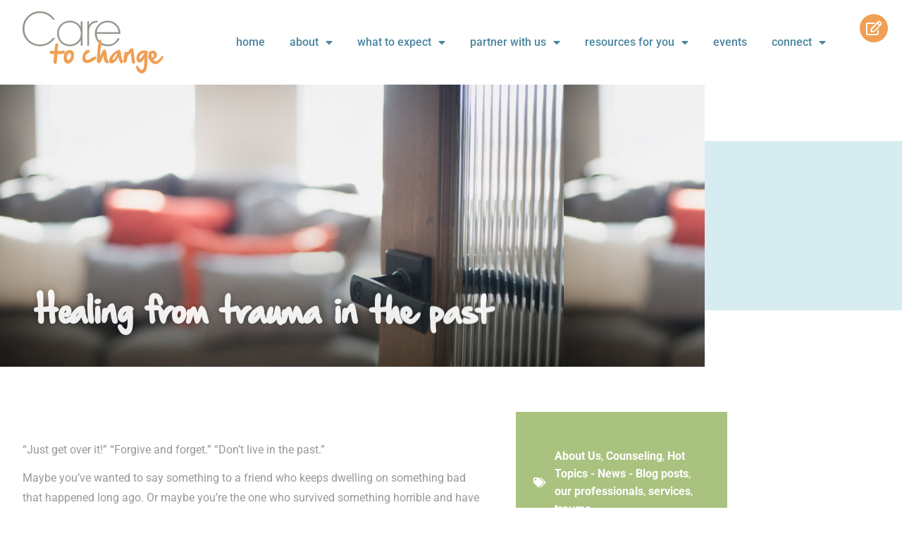

--- FILE ---
content_type: text/html; charset=UTF-8
request_url: https://caretochange.org/healing-trauma-past/
body_size: 23652
content:
<!DOCTYPE html>
<html lang="en-US"
    xmlns:og="http://opengraphprotocol.org/schema/"
    xmlns:fb="http://www.facebook.com/2008/fbml">
<head>
	<meta charset="UTF-8">
	<meta name="viewport" content="width=device-width, initial-scale=1.0, viewport-fit=cover" />			<title>
			Healing from trauma in the past - Care to Change		</title>
		<meta name='robots' content='index, follow, max-image-preview:large, max-snippet:-1, max-video-preview:-1' />

	<!-- This site is optimized with the Yoast SEO plugin v26.7 - https://yoast.com/wordpress/plugins/seo/ -->
	<link rel="canonical" href="https://caretochange.org/healing-trauma-past/" />
	<meta property="og:locale" content="en_US" />
	<meta property="og:type" content="article" />
	<meta property="og:title" content="Healing from trauma in the past - Care to Change" />
	<meta property="og:description" content="&nbsp; “Just get over it!” “Forgive and forget.” “Don’t live in the past.” Maybe you’ve wanted to say something to a friend who keeps dwelling on something bad that happened [&hellip;]" />
	<meta property="og:url" content="https://caretochange.org/healing-trauma-past/" />
	<meta property="og:site_name" content="Care to Change" />
	<meta property="article:publisher" content="https://www.facebook.com/CaretoChange.org/" />
	<meta property="article:published_time" content="2016-06-27T17:11:43+00:00" />
	<meta name="author" content="April Bordeau" />
	<meta name="twitter:card" content="summary_large_image" />
	<meta name="twitter:creator" content="@Care_to_Change" />
	<meta name="twitter:site" content="@Care_to_Change" />
	<meta name="twitter:label1" content="Written by" />
	<meta name="twitter:data1" content="April Bordeau" />
	<meta name="twitter:label2" content="Est. reading time" />
	<meta name="twitter:data2" content="2 minutes" />
	<script type="application/ld+json" class="yoast-schema-graph">{"@context":"https://schema.org","@graph":[{"@type":"Article","@id":"https://caretochange.org/healing-trauma-past/#article","isPartOf":{"@id":"https://caretochange.org/healing-trauma-past/"},"author":{"name":"April Bordeau","@id":"https://caretochange.org/#/schema/person/eca766548b7a28d79af768c98675f4b4"},"headline":"Healing from trauma in the past","datePublished":"2016-06-27T17:11:43+00:00","mainEntityOfPage":{"@id":"https://caretochange.org/healing-trauma-past/"},"wordCount":375,"commentCount":0,"publisher":{"@id":"https://caretochange.org/#organization"},"articleSection":["About Us","Counseling","Hot Topics - News - Blog posts","our professionals","services","trauma"],"inLanguage":"en-US","potentialAction":[{"@type":"CommentAction","name":"Comment","target":["https://caretochange.org/healing-trauma-past/#respond"]}]},{"@type":"WebPage","@id":"https://caretochange.org/healing-trauma-past/","url":"https://caretochange.org/healing-trauma-past/","name":"Healing from trauma in the past - Care to Change","isPartOf":{"@id":"https://caretochange.org/#website"},"datePublished":"2016-06-27T17:11:43+00:00","breadcrumb":{"@id":"https://caretochange.org/healing-trauma-past/#breadcrumb"},"inLanguage":"en-US","potentialAction":[{"@type":"ReadAction","target":["https://caretochange.org/healing-trauma-past/"]}]},{"@type":"BreadcrumbList","@id":"https://caretochange.org/healing-trauma-past/#breadcrumb","itemListElement":[{"@type":"ListItem","position":1,"name":"Home","item":"https://caretochange.org/"},{"@type":"ListItem","position":2,"name":"Our Blog","item":"https://caretochange.org/blog/"},{"@type":"ListItem","position":3,"name":"Healing from trauma in the past"}]},{"@type":"WebSite","@id":"https://caretochange.org/#website","url":"https://caretochange.org/","name":"Care to Change","description":"Helping you take the first step to find hope","publisher":{"@id":"https://caretochange.org/#organization"},"potentialAction":[{"@type":"SearchAction","target":{"@type":"EntryPoint","urlTemplate":"https://caretochange.org/?s={search_term_string}"},"query-input":{"@type":"PropertyValueSpecification","valueRequired":true,"valueName":"search_term_string"}}],"inLanguage":"en-US"},{"@type":"Organization","@id":"https://caretochange.org/#organization","name":"Care to Change","url":"https://caretochange.org/","logo":{"@type":"ImageObject","inLanguage":"en-US","@id":"https://caretochange.org/#/schema/logo/image/","url":"https://caretochange.org/wp-content/uploads/2021/11/Asset-1-1.svg","contentUrl":"https://caretochange.org/wp-content/uploads/2021/11/Asset-1-1.svg","width":212,"height":93,"caption":"Care to Change"},"image":{"@id":"https://caretochange.org/#/schema/logo/image/"},"sameAs":["https://www.facebook.com/CaretoChange.org/","https://x.com/Care_to_Change"]},{"@type":"Person","@id":"https://caretochange.org/#/schema/person/eca766548b7a28d79af768c98675f4b4","name":"April Bordeau","image":{"@type":"ImageObject","inLanguage":"en-US","@id":"https://caretochange.org/#/schema/person/image/","url":"https://secure.gravatar.com/avatar/19a0d43b27fd0e1ae7ba65658ea191569c5ae0418ce3b0fa76590dfcb089579b?s=96&d=mm&r=g","contentUrl":"https://secure.gravatar.com/avatar/19a0d43b27fd0e1ae7ba65658ea191569c5ae0418ce3b0fa76590dfcb089579b?s=96&d=mm&r=g","caption":"April Bordeau"},"url":"https://caretochange.org/author/aprilbordeau/"}]}</script>
	<!-- / Yoast SEO plugin. -->


<link rel="alternate" type="application/rss+xml" title="Care to Change &raquo; Healing from trauma in the past Comments Feed" href="https://caretochange.org/healing-trauma-past/feed/" />
<link rel="alternate" title="oEmbed (JSON)" type="application/json+oembed" href="https://caretochange.org/wp-json/oembed/1.0/embed?url=https%3A%2F%2Fcaretochange.org%2Fhealing-trauma-past%2F" />
<link rel="alternate" title="oEmbed (XML)" type="text/xml+oembed" href="https://caretochange.org/wp-json/oembed/1.0/embed?url=https%3A%2F%2Fcaretochange.org%2Fhealing-trauma-past%2F&#038;format=xml" />
		<style>
			.lazyload,
			.lazyloading {
				max-width: 100%;
			}
		</style>
		 
    <meta property="og:title" content="Healing from trauma in the past"/>
    <meta property="og:description" content="Helping you take the first step to find hope"/>
    <meta property="og:type" content="article"/>
    <meta property="og:url" content="https://caretochange.org/healing-trauma-past/"/>
    <meta property="og:site_name" content="Care to Change"/>
    <meta property="og:image" content="https://caretochange.org/wp-content/themes/care-to-change/assets/images/admin-logo.svg"/>
 
<style id='wp-img-auto-sizes-contain-inline-css' type='text/css'>
img:is([sizes=auto i],[sizes^="auto," i]){contain-intrinsic-size:3000px 1500px}
/*# sourceURL=wp-img-auto-sizes-contain-inline-css */
</style>
<style id='wp-emoji-styles-inline-css' type='text/css'>

	img.wp-smiley, img.emoji {
		display: inline !important;
		border: none !important;
		box-shadow: none !important;
		height: 1em !important;
		width: 1em !important;
		margin: 0 0.07em !important;
		vertical-align: -0.1em !important;
		background: none !important;
		padding: 0 !important;
	}
/*# sourceURL=wp-emoji-styles-inline-css */
</style>
<link rel='stylesheet' id='wp-block-library-css' href='https://caretochange.org/wp-includes/css/dist/block-library/style.css?ver=f5db46784e7d445fa83faf1a95f3362e' type='text/css' media='all' />
<style id='classic-theme-styles-inline-css' type='text/css'>
/**
 * These rules are needed for backwards compatibility.
 * They should match the button element rules in the base theme.json file.
 */
.wp-block-button__link {
	color: #ffffff;
	background-color: #32373c;
	border-radius: 9999px; /* 100% causes an oval, but any explicit but really high value retains the pill shape. */

	/* This needs a low specificity so it won't override the rules from the button element if defined in theme.json. */
	box-shadow: none;
	text-decoration: none;

	/* The extra 2px are added to size solids the same as the outline versions.*/
	padding: calc(0.667em + 2px) calc(1.333em + 2px);

	font-size: 1.125em;
}

.wp-block-file__button {
	background: #32373c;
	color: #ffffff;
	text-decoration: none;
}

/*# sourceURL=/wp-includes/css/classic-themes.css */
</style>
<link rel='stylesheet' id='jet-engine-frontend-css' href='https://caretochange.org/wp-content/plugins/jet-engine/assets/css/frontend.css?ver=3.8.2.1' type='text/css' media='all' />
<style id='global-styles-inline-css' type='text/css'>
:root{--wp--preset--aspect-ratio--square: 1;--wp--preset--aspect-ratio--4-3: 4/3;--wp--preset--aspect-ratio--3-4: 3/4;--wp--preset--aspect-ratio--3-2: 3/2;--wp--preset--aspect-ratio--2-3: 2/3;--wp--preset--aspect-ratio--16-9: 16/9;--wp--preset--aspect-ratio--9-16: 9/16;--wp--preset--color--black: #000000;--wp--preset--color--cyan-bluish-gray: #abb8c3;--wp--preset--color--white: #ffffff;--wp--preset--color--pale-pink: #f78da7;--wp--preset--color--vivid-red: #cf2e2e;--wp--preset--color--luminous-vivid-orange: #ff6900;--wp--preset--color--luminous-vivid-amber: #fcb900;--wp--preset--color--light-green-cyan: #7bdcb5;--wp--preset--color--vivid-green-cyan: #00d084;--wp--preset--color--pale-cyan-blue: #8ed1fc;--wp--preset--color--vivid-cyan-blue: #0693e3;--wp--preset--color--vivid-purple: #9b51e0;--wp--preset--gradient--vivid-cyan-blue-to-vivid-purple: linear-gradient(135deg,rgb(6,147,227) 0%,rgb(155,81,224) 100%);--wp--preset--gradient--light-green-cyan-to-vivid-green-cyan: linear-gradient(135deg,rgb(122,220,180) 0%,rgb(0,208,130) 100%);--wp--preset--gradient--luminous-vivid-amber-to-luminous-vivid-orange: linear-gradient(135deg,rgb(252,185,0) 0%,rgb(255,105,0) 100%);--wp--preset--gradient--luminous-vivid-orange-to-vivid-red: linear-gradient(135deg,rgb(255,105,0) 0%,rgb(207,46,46) 100%);--wp--preset--gradient--very-light-gray-to-cyan-bluish-gray: linear-gradient(135deg,rgb(238,238,238) 0%,rgb(169,184,195) 100%);--wp--preset--gradient--cool-to-warm-spectrum: linear-gradient(135deg,rgb(74,234,220) 0%,rgb(151,120,209) 20%,rgb(207,42,186) 40%,rgb(238,44,130) 60%,rgb(251,105,98) 80%,rgb(254,248,76) 100%);--wp--preset--gradient--blush-light-purple: linear-gradient(135deg,rgb(255,206,236) 0%,rgb(152,150,240) 100%);--wp--preset--gradient--blush-bordeaux: linear-gradient(135deg,rgb(254,205,165) 0%,rgb(254,45,45) 50%,rgb(107,0,62) 100%);--wp--preset--gradient--luminous-dusk: linear-gradient(135deg,rgb(255,203,112) 0%,rgb(199,81,192) 50%,rgb(65,88,208) 100%);--wp--preset--gradient--pale-ocean: linear-gradient(135deg,rgb(255,245,203) 0%,rgb(182,227,212) 50%,rgb(51,167,181) 100%);--wp--preset--gradient--electric-grass: linear-gradient(135deg,rgb(202,248,128) 0%,rgb(113,206,126) 100%);--wp--preset--gradient--midnight: linear-gradient(135deg,rgb(2,3,129) 0%,rgb(40,116,252) 100%);--wp--preset--font-size--small: 13px;--wp--preset--font-size--medium: 20px;--wp--preset--font-size--large: 36px;--wp--preset--font-size--x-large: 42px;--wp--preset--spacing--20: 0.44rem;--wp--preset--spacing--30: 0.67rem;--wp--preset--spacing--40: 1rem;--wp--preset--spacing--50: 1.5rem;--wp--preset--spacing--60: 2.25rem;--wp--preset--spacing--70: 3.38rem;--wp--preset--spacing--80: 5.06rem;--wp--preset--shadow--natural: 6px 6px 9px rgba(0, 0, 0, 0.2);--wp--preset--shadow--deep: 12px 12px 50px rgba(0, 0, 0, 0.4);--wp--preset--shadow--sharp: 6px 6px 0px rgba(0, 0, 0, 0.2);--wp--preset--shadow--outlined: 6px 6px 0px -3px rgb(255, 255, 255), 6px 6px rgb(0, 0, 0);--wp--preset--shadow--crisp: 6px 6px 0px rgb(0, 0, 0);}:where(.is-layout-flex){gap: 0.5em;}:where(.is-layout-grid){gap: 0.5em;}body .is-layout-flex{display: flex;}.is-layout-flex{flex-wrap: wrap;align-items: center;}.is-layout-flex > :is(*, div){margin: 0;}body .is-layout-grid{display: grid;}.is-layout-grid > :is(*, div){margin: 0;}:where(.wp-block-columns.is-layout-flex){gap: 2em;}:where(.wp-block-columns.is-layout-grid){gap: 2em;}:where(.wp-block-post-template.is-layout-flex){gap: 1.25em;}:where(.wp-block-post-template.is-layout-grid){gap: 1.25em;}.has-black-color{color: var(--wp--preset--color--black) !important;}.has-cyan-bluish-gray-color{color: var(--wp--preset--color--cyan-bluish-gray) !important;}.has-white-color{color: var(--wp--preset--color--white) !important;}.has-pale-pink-color{color: var(--wp--preset--color--pale-pink) !important;}.has-vivid-red-color{color: var(--wp--preset--color--vivid-red) !important;}.has-luminous-vivid-orange-color{color: var(--wp--preset--color--luminous-vivid-orange) !important;}.has-luminous-vivid-amber-color{color: var(--wp--preset--color--luminous-vivid-amber) !important;}.has-light-green-cyan-color{color: var(--wp--preset--color--light-green-cyan) !important;}.has-vivid-green-cyan-color{color: var(--wp--preset--color--vivid-green-cyan) !important;}.has-pale-cyan-blue-color{color: var(--wp--preset--color--pale-cyan-blue) !important;}.has-vivid-cyan-blue-color{color: var(--wp--preset--color--vivid-cyan-blue) !important;}.has-vivid-purple-color{color: var(--wp--preset--color--vivid-purple) !important;}.has-black-background-color{background-color: var(--wp--preset--color--black) !important;}.has-cyan-bluish-gray-background-color{background-color: var(--wp--preset--color--cyan-bluish-gray) !important;}.has-white-background-color{background-color: var(--wp--preset--color--white) !important;}.has-pale-pink-background-color{background-color: var(--wp--preset--color--pale-pink) !important;}.has-vivid-red-background-color{background-color: var(--wp--preset--color--vivid-red) !important;}.has-luminous-vivid-orange-background-color{background-color: var(--wp--preset--color--luminous-vivid-orange) !important;}.has-luminous-vivid-amber-background-color{background-color: var(--wp--preset--color--luminous-vivid-amber) !important;}.has-light-green-cyan-background-color{background-color: var(--wp--preset--color--light-green-cyan) !important;}.has-vivid-green-cyan-background-color{background-color: var(--wp--preset--color--vivid-green-cyan) !important;}.has-pale-cyan-blue-background-color{background-color: var(--wp--preset--color--pale-cyan-blue) !important;}.has-vivid-cyan-blue-background-color{background-color: var(--wp--preset--color--vivid-cyan-blue) !important;}.has-vivid-purple-background-color{background-color: var(--wp--preset--color--vivid-purple) !important;}.has-black-border-color{border-color: var(--wp--preset--color--black) !important;}.has-cyan-bluish-gray-border-color{border-color: var(--wp--preset--color--cyan-bluish-gray) !important;}.has-white-border-color{border-color: var(--wp--preset--color--white) !important;}.has-pale-pink-border-color{border-color: var(--wp--preset--color--pale-pink) !important;}.has-vivid-red-border-color{border-color: var(--wp--preset--color--vivid-red) !important;}.has-luminous-vivid-orange-border-color{border-color: var(--wp--preset--color--luminous-vivid-orange) !important;}.has-luminous-vivid-amber-border-color{border-color: var(--wp--preset--color--luminous-vivid-amber) !important;}.has-light-green-cyan-border-color{border-color: var(--wp--preset--color--light-green-cyan) !important;}.has-vivid-green-cyan-border-color{border-color: var(--wp--preset--color--vivid-green-cyan) !important;}.has-pale-cyan-blue-border-color{border-color: var(--wp--preset--color--pale-cyan-blue) !important;}.has-vivid-cyan-blue-border-color{border-color: var(--wp--preset--color--vivid-cyan-blue) !important;}.has-vivid-purple-border-color{border-color: var(--wp--preset--color--vivid-purple) !important;}.has-vivid-cyan-blue-to-vivid-purple-gradient-background{background: var(--wp--preset--gradient--vivid-cyan-blue-to-vivid-purple) !important;}.has-light-green-cyan-to-vivid-green-cyan-gradient-background{background: var(--wp--preset--gradient--light-green-cyan-to-vivid-green-cyan) !important;}.has-luminous-vivid-amber-to-luminous-vivid-orange-gradient-background{background: var(--wp--preset--gradient--luminous-vivid-amber-to-luminous-vivid-orange) !important;}.has-luminous-vivid-orange-to-vivid-red-gradient-background{background: var(--wp--preset--gradient--luminous-vivid-orange-to-vivid-red) !important;}.has-very-light-gray-to-cyan-bluish-gray-gradient-background{background: var(--wp--preset--gradient--very-light-gray-to-cyan-bluish-gray) !important;}.has-cool-to-warm-spectrum-gradient-background{background: var(--wp--preset--gradient--cool-to-warm-spectrum) !important;}.has-blush-light-purple-gradient-background{background: var(--wp--preset--gradient--blush-light-purple) !important;}.has-blush-bordeaux-gradient-background{background: var(--wp--preset--gradient--blush-bordeaux) !important;}.has-luminous-dusk-gradient-background{background: var(--wp--preset--gradient--luminous-dusk) !important;}.has-pale-ocean-gradient-background{background: var(--wp--preset--gradient--pale-ocean) !important;}.has-electric-grass-gradient-background{background: var(--wp--preset--gradient--electric-grass) !important;}.has-midnight-gradient-background{background: var(--wp--preset--gradient--midnight) !important;}.has-small-font-size{font-size: var(--wp--preset--font-size--small) !important;}.has-medium-font-size{font-size: var(--wp--preset--font-size--medium) !important;}.has-large-font-size{font-size: var(--wp--preset--font-size--large) !important;}.has-x-large-font-size{font-size: var(--wp--preset--font-size--x-large) !important;}
:where(.wp-block-post-template.is-layout-flex){gap: 1.25em;}:where(.wp-block-post-template.is-layout-grid){gap: 1.25em;}
:where(.wp-block-term-template.is-layout-flex){gap: 1.25em;}:where(.wp-block-term-template.is-layout-grid){gap: 1.25em;}
:where(.wp-block-columns.is-layout-flex){gap: 2em;}:where(.wp-block-columns.is-layout-grid){gap: 2em;}
:root :where(.wp-block-pullquote){font-size: 1.5em;line-height: 1.6;}
/*# sourceURL=global-styles-inline-css */
</style>
<link rel='stylesheet' id='tribe-events-v2-single-skeleton-css' href='https://caretochange.org/wp-content/plugins/the-events-calendar/build/css/tribe-events-single-skeleton.css?ver=6.15.13.1' type='text/css' media='all' />
<link rel='stylesheet' id='tribe-events-v2-single-skeleton-full-css' href='https://caretochange.org/wp-content/plugins/the-events-calendar/build/css/tribe-events-single-full.css?ver=6.15.13.1' type='text/css' media='all' />
<link rel='stylesheet' id='tec-events-elementor-widgets-base-styles-css' href='https://caretochange.org/wp-content/plugins/the-events-calendar/build/css/integrations/plugins/elementor/widgets/widget-base.css?ver=6.15.13.1' type='text/css' media='all' />
<link rel='stylesheet' id='style-css' href='https://caretochange.org/wp-content/themes/care-to-change/style.css?ver=f5db46784e7d445fa83faf1a95f3362e' type='text/css' media='all' />
<link rel='stylesheet' id='elementor-frontend-css' href='https://caretochange.org/wp-content/plugins/elementor/assets/css/frontend.css?ver=3.34.1' type='text/css' media='all' />
<style id='elementor-frontend-inline-css' type='text/css'>
.elementor-kit-7{--e-global-color-primary:#F09F54;--e-global-color-secondary:#AAC27F;--e-global-color-text:#999999;--e-global-color-accent:#4C86A0;--e-global-color-5536b50:#D6ECF1;--e-global-color-2c355c0:#CBD9AF;--e-global-color-55559a5:#FFFFFF;--e-global-color-4126e70:#000000;--e-global-color-ba06c0b:#909288;--e-global-color-3e48eea:#F7F7F7;--e-global-typography-primary-font-family:"Roboto";--e-global-typography-primary-font-weight:600;--e-global-typography-secondary-font-family:"Roboto Slab";--e-global-typography-secondary-font-weight:400;--e-global-typography-text-font-family:"Roboto";--e-global-typography-text-font-weight:400;--e-global-typography-accent-font-family:"Roboto";--e-global-typography-accent-font-weight:500;background-color:var( --e-global-color-55559a5 );color:var( --e-global-color-text );font-family:"Roboto", Sans-serif;font-size:16px;line-height:1.6em;}.elementor-kit-7 e-page-transition{background-color:#FFBC7D;}.elementor-kit-7 a{color:var( --e-global-color-primary );font-weight:700;}.elementor-kit-7 h1{font-family:"Hand of Sean", Sans-serif;font-size:60px;font-weight:400;}.elementor-kit-7 h2{font-family:"Hand of Sean", Sans-serif;font-size:50px;}.elementor-kit-7 h3{color:var( --e-global-color-accent );font-family:"Roboto", Sans-serif;font-size:24px;font-weight:700;line-height:1.2em;}.elementor-kit-7 h4{color:var( --e-global-color-ba06c0b );font-family:"Roboto", Sans-serif;font-size:30px;font-weight:400;}.elementor-section.elementor-section-boxed > .elementor-container{max-width:1140px;}.e-con{--container-max-width:1140px;}.elementor-widget:not(:last-child){margin-block-end:20px;}.elementor-element{--widgets-spacing:20px 20px;--widgets-spacing-row:20px;--widgets-spacing-column:20px;}{}h1.entry-title{display:var(--page-title-display);}@media(max-width:1024px){.elementor-section.elementor-section-boxed > .elementor-container{max-width:1024px;}.e-con{--container-max-width:1024px;}}@media(max-width:767px){.elementor-section.elementor-section-boxed > .elementor-container{max-width:767px;}.e-con{--container-max-width:767px;}}/* Start Custom Fonts CSS */@font-face {
	font-family: 'Hand of Sean';
	font-style: normal;
	font-weight: normal;
	font-display: auto;
	src: url('https://caretochange.org/wp-content/uploads/2021/11/HandOfSeanPro-Regular.eot');
	src: url('https://caretochange.org/wp-content/uploads/2021/11/HandOfSeanPro-Regular.eot?#iefix') format('embedded-opentype'),
		url('https://caretochange.org/wp-content/uploads/2021/11/HandOfSeanPro-Regular.woff2') format('woff2'),
		url('https://caretochange.org/wp-content/uploads/2021/11/HandOfSeanPro-Regular.woff') format('woff'),
		url('https://caretochange.org/wp-content/uploads/2021/11/HandOfSeanPro-Regular.ttf') format('truetype');
}
/* End Custom Fonts CSS */
.elementor-10 .elementor-element.elementor-element-de0ea14{padding:1em 2em 1em 2em;z-index:999;}.elementor-bc-flex-widget .elementor-10 .elementor-element.elementor-element-f331a5f.elementor-column .elementor-widget-wrap{align-items:center;}.elementor-10 .elementor-element.elementor-element-f331a5f.elementor-column.elementor-element[data-element_type="column"] > .elementor-widget-wrap.elementor-element-populated{align-content:center;align-items:center;}.elementor-10 .elementor-element.elementor-element-f331a5f.elementor-column > .elementor-widget-wrap{justify-content:space-between;}.elementor-10 .elementor-element.elementor-element-f331a5f > .elementor-element-populated{padding:0px 0px 0px 0px;}.elementor-widget-theme-site-logo .widget-image-caption{color:var( --e-global-color-text );font-family:var( --e-global-typography-text-font-family ), Sans-serif;font-weight:var( --e-global-typography-text-font-weight );}.elementor-10 .elementor-element.elementor-element-b016c19{width:auto;max-width:auto;align-self:center;text-align:start;}.elementor-10 .elementor-element.elementor-element-b016c19 img{width:200px;}.elementor-widget-icon.elementor-view-stacked .elementor-icon{background-color:var( --e-global-color-primary );}.elementor-widget-icon.elementor-view-framed .elementor-icon, .elementor-widget-icon.elementor-view-default .elementor-icon{color:var( --e-global-color-primary );border-color:var( --e-global-color-primary );}.elementor-widget-icon.elementor-view-framed .elementor-icon, .elementor-widget-icon.elementor-view-default .elementor-icon svg{fill:var( --e-global-color-primary );}.elementor-10 .elementor-element.elementor-element-cd33aad{width:auto;max-width:auto;top:20px;}:is( .tippy-cd33aad, .elementor-10 .elementor-element.elementor-element-cd33aad > [data-tippy-root] ) .tippy-box{width:200px;background-color:var( --e-global-color-primary );}body:not(.rtl) .elementor-10 .elementor-element.elementor-element-cd33aad{right:20px;}body.rtl .elementor-10 .elementor-element.elementor-element-cd33aad{left:20px;}:is( .tippy-cd33aad, .elementor-10 .elementor-element.elementor-element-cd33aad > [data-tippy-root] ) .tippy-box .tippy-content{color:var( --e-global-color-55559a5 );text-align:center;}:is( .tippy-cd33aad, .elementor-10 .elementor-element.elementor-element-cd33aad > [data-tippy-root] ) .tippy-box[data-placement^=left] .tippy-arrow:before{border-left-color:var( --e-global-color-primary );}:is( .tippy-cd33aad, .elementor-10 .elementor-element.elementor-element-cd33aad > [data-tippy-root] ) .tippy-box[data-placement^=right] .tippy-arrow:before{border-right-color:var( --e-global-color-primary );}:is( .tippy-cd33aad, .elementor-10 .elementor-element.elementor-element-cd33aad > [data-tippy-root] ) .tippy-box[data-placement^=top] .tippy-arrow:before{border-top-color:var( --e-global-color-primary );}:is( .tippy-cd33aad, .elementor-10 .elementor-element.elementor-element-cd33aad > [data-tippy-root] ) .tippy-box[data-placement^=bottom] .tippy-arrow:before{border-bottom-color:var( --e-global-color-primary );}.elementor-10 .elementor-element.elementor-element-cd33aad .elementor-icon-wrapper{text-align:center;}.elementor-10 .elementor-element.elementor-element-cd33aad.elementor-view-stacked .elementor-icon:hover{background-color:var( --e-global-color-primary );color:var( --e-global-color-55559a5 );}.elementor-10 .elementor-element.elementor-element-cd33aad.elementor-view-framed .elementor-icon:hover, .elementor-10 .elementor-element.elementor-element-cd33aad.elementor-view-default .elementor-icon:hover{color:var( --e-global-color-primary );border-color:var( --e-global-color-primary );}.elementor-10 .elementor-element.elementor-element-cd33aad.elementor-view-framed .elementor-icon:hover, .elementor-10 .elementor-element.elementor-element-cd33aad.elementor-view-default .elementor-icon:hover svg{fill:var( --e-global-color-primary );}.elementor-10 .elementor-element.elementor-element-cd33aad.elementor-view-framed .elementor-icon:hover{background-color:var( --e-global-color-55559a5 );}.elementor-10 .elementor-element.elementor-element-cd33aad.elementor-view-stacked .elementor-icon:hover svg{fill:var( --e-global-color-55559a5 );}.elementor-10 .elementor-element.elementor-element-cd33aad .elementor-icon{font-size:20px;}.elementor-10 .elementor-element.elementor-element-cd33aad .elementor-icon svg{height:20px;}.elementor-widget-nav-menu .elementor-nav-menu .elementor-item{font-family:var( --e-global-typography-primary-font-family ), Sans-serif;font-weight:var( --e-global-typography-primary-font-weight );}.elementor-widget-nav-menu .elementor-nav-menu--main .elementor-item{color:var( --e-global-color-text );fill:var( --e-global-color-text );}.elementor-widget-nav-menu .elementor-nav-menu--main .elementor-item:hover,
					.elementor-widget-nav-menu .elementor-nav-menu--main .elementor-item.elementor-item-active,
					.elementor-widget-nav-menu .elementor-nav-menu--main .elementor-item.highlighted,
					.elementor-widget-nav-menu .elementor-nav-menu--main .elementor-item:focus{color:var( --e-global-color-accent );fill:var( --e-global-color-accent );}.elementor-widget-nav-menu .elementor-nav-menu--main:not(.e--pointer-framed) .elementor-item:before,
					.elementor-widget-nav-menu .elementor-nav-menu--main:not(.e--pointer-framed) .elementor-item:after{background-color:var( --e-global-color-accent );}.elementor-widget-nav-menu .e--pointer-framed .elementor-item:before,
					.elementor-widget-nav-menu .e--pointer-framed .elementor-item:after{border-color:var( --e-global-color-accent );}.elementor-widget-nav-menu{--e-nav-menu-divider-color:var( --e-global-color-text );}.elementor-widget-nav-menu .elementor-nav-menu--dropdown .elementor-item, .elementor-widget-nav-menu .elementor-nav-menu--dropdown  .elementor-sub-item{font-family:var( --e-global-typography-accent-font-family ), Sans-serif;font-weight:var( --e-global-typography-accent-font-weight );}.elementor-10 .elementor-element.elementor-element-2b9d7d1{width:auto;max-width:auto;--e-nav-menu-horizontal-menu-item-margin:calc( 35px / 2 );}.elementor-10 .elementor-element.elementor-element-2b9d7d1 .elementor-nav-menu .elementor-item{font-family:"Roboto", Sans-serif;font-weight:500;text-transform:lowercase;}.elementor-10 .elementor-element.elementor-element-2b9d7d1 .elementor-nav-menu--main .elementor-item{color:var( --e-global-color-accent );fill:var( --e-global-color-accent );padding-left:0px;padding-right:0px;}.elementor-10 .elementor-element.elementor-element-2b9d7d1 .elementor-nav-menu--main:not(.elementor-nav-menu--layout-horizontal) .elementor-nav-menu > li:not(:last-child){margin-bottom:35px;}.elementor-10 .elementor-element.elementor-element-2b9d7d1 .elementor-nav-menu--dropdown .elementor-item, .elementor-10 .elementor-element.elementor-element-2b9d7d1 .elementor-nav-menu--dropdown  .elementor-sub-item{font-family:"Roboto", Sans-serif;font-weight:300;}.elementor-10 .elementor-element.elementor-element-2b9d7d1 div.elementor-menu-toggle{color:var( --e-global-color-text );}.elementor-10 .elementor-element.elementor-element-2b9d7d1 div.elementor-menu-toggle svg{fill:var( --e-global-color-text );}.elementor-10 .elementor-element.elementor-element-2b9d7d1 .elementor-menu-toggle{background-color:#02010100;}.elementor-10 .elementor-element.elementor-element-2b9d7d1 div.elementor-menu-toggle:hover, .elementor-10 .elementor-element.elementor-element-2b9d7d1 div.elementor-menu-toggle:focus{color:var( --e-global-color-primary );}.elementor-10 .elementor-element.elementor-element-2b9d7d1 div.elementor-menu-toggle:hover svg, .elementor-10 .elementor-element.elementor-element-2b9d7d1 div.elementor-menu-toggle:focus svg{fill:var( --e-global-color-primary );}.elementor-theme-builder-content-area{height:400px;}.elementor-location-header:before, .elementor-location-footer:before{content:"";display:table;clear:both;}@media(max-width:1024px){.elementor-10 .elementor-element.elementor-element-2b9d7d1 .elementor-nav-menu--dropdown .elementor-item, .elementor-10 .elementor-element.elementor-element-2b9d7d1 .elementor-nav-menu--dropdown  .elementor-sub-item{font-size:20px;}.elementor-10 .elementor-element.elementor-element-2b9d7d1 .elementor-nav-menu--dropdown a{padding-left:40px;padding-right:40px;padding-top:15px;padding-bottom:15px;}.elementor-10 .elementor-element.elementor-element-2b9d7d1 .elementor-nav-menu--main > .elementor-nav-menu > li > .elementor-nav-menu--dropdown, .elementor-10 .elementor-element.elementor-element-2b9d7d1 .elementor-nav-menu__container.elementor-nav-menu--dropdown{margin-top:40px !important;}}
.elementor-151 .elementor-element.elementor-element-d838ff8 > .elementor-background-overlay{background-color:var( --e-global-color-5536b50 );opacity:0.5;}.elementor-151 .elementor-element.elementor-element-d838ff8{border-style:solid;border-width:1px 0px 0px 0px;border-color:var( --e-global-color-ba06c0b );padding:4em 2em 4em 2em;}.elementor-151 .elementor-element.elementor-element-0234e83.elementor-column > .elementor-widget-wrap{justify-content:center;}.elementor-151 .elementor-element.elementor-element-0234e83 > .elementor-element-populated{padding:0px 0px 0px 0px;}.elementor-widget-button .elementor-button{background-color:var( --e-global-color-accent );font-family:var( --e-global-typography-accent-font-family ), Sans-serif;font-weight:var( --e-global-typography-accent-font-weight );}.elementor-151 .elementor-element.elementor-element-921545a .elementor-button{background-color:var( --e-global-color-primary );fill:var( --e-global-color-55559a5 );color:var( --e-global-color-55559a5 );border-radius:0px 0px 0px 0px;}.elementor-151 .elementor-element.elementor-element-921545a{width:auto;max-width:auto;}.elementor-151 .elementor-element.elementor-element-921545a > .elementor-widget-container{margin:0px 20px 0px 20px;}.elementor-151 .elementor-element.elementor-element-e2bade6 .elementor-button{background-color:var( --e-global-color-primary );fill:var( --e-global-color-55559a5 );color:var( --e-global-color-55559a5 );border-radius:0px 0px 0px 0px;}.elementor-151 .elementor-element.elementor-element-e2bade6{width:auto;max-width:auto;}.elementor-151 .elementor-element.elementor-element-e2bade6 > .elementor-widget-container{margin:0px 20px 0px 20px;}.elementor-widget-text-editor{font-family:var( --e-global-typography-text-font-family ), Sans-serif;font-weight:var( --e-global-typography-text-font-weight );color:var( --e-global-color-text );}.elementor-widget-text-editor.elementor-drop-cap-view-stacked .elementor-drop-cap{background-color:var( --e-global-color-primary );}.elementor-widget-text-editor.elementor-drop-cap-view-framed .elementor-drop-cap, .elementor-widget-text-editor.elementor-drop-cap-view-default .elementor-drop-cap{color:var( --e-global-color-primary );border-color:var( --e-global-color-primary );}.elementor-151 .elementor-element.elementor-element-c32f623 > .elementor-widget-container{margin:20px 0px 0px 0px;}.elementor-151 .elementor-element.elementor-element-c32f623{text-align:center;}.elementor-widget-icon-list .elementor-icon-list-item:not(:last-child):after{border-color:var( --e-global-color-text );}.elementor-widget-icon-list .elementor-icon-list-icon i{color:var( --e-global-color-primary );}.elementor-widget-icon-list .elementor-icon-list-icon svg{fill:var( --e-global-color-primary );}.elementor-widget-icon-list .elementor-icon-list-item > .elementor-icon-list-text, .elementor-widget-icon-list .elementor-icon-list-item > a{font-family:var( --e-global-typography-text-font-family ), Sans-serif;font-weight:var( --e-global-typography-text-font-weight );}.elementor-widget-icon-list .elementor-icon-list-text{color:var( --e-global-color-secondary );}.elementor-151 .elementor-element.elementor-element-97f927d .elementor-icon-list-items:not(.elementor-inline-items) .elementor-icon-list-item:not(:last-child){padding-block-end:calc(30px/2);}.elementor-151 .elementor-element.elementor-element-97f927d .elementor-icon-list-items:not(.elementor-inline-items) .elementor-icon-list-item:not(:first-child){margin-block-start:calc(30px/2);}.elementor-151 .elementor-element.elementor-element-97f927d .elementor-icon-list-items.elementor-inline-items .elementor-icon-list-item{margin-inline:calc(30px/2);}.elementor-151 .elementor-element.elementor-element-97f927d .elementor-icon-list-items.elementor-inline-items{margin-inline:calc(-30px/2);}.elementor-151 .elementor-element.elementor-element-97f927d .elementor-icon-list-items.elementor-inline-items .elementor-icon-list-item:after{inset-inline-end:calc(-30px/2);}.elementor-151 .elementor-element.elementor-element-97f927d .elementor-icon-list-item:not(:last-child):after{content:"";border-color:#ddd;}.elementor-151 .elementor-element.elementor-element-97f927d .elementor-icon-list-items:not(.elementor-inline-items) .elementor-icon-list-item:not(:last-child):after{border-block-start-style:solid;border-block-start-width:1px;}.elementor-151 .elementor-element.elementor-element-97f927d .elementor-icon-list-items.elementor-inline-items .elementor-icon-list-item:not(:last-child):after{border-inline-start-style:solid;}.elementor-151 .elementor-element.elementor-element-97f927d .elementor-inline-items .elementor-icon-list-item:not(:last-child):after{border-inline-start-width:1px;}.elementor-151 .elementor-element.elementor-element-97f927d .elementor-icon-list-icon i{color:var( --e-global-color-accent );transition:color 0.3s;}.elementor-151 .elementor-element.elementor-element-97f927d .elementor-icon-list-icon svg{fill:var( --e-global-color-accent );transition:fill 0.3s;}.elementor-151 .elementor-element.elementor-element-97f927d{--e-icon-list-icon-size:20px;--icon-vertical-offset:0px;}.elementor-151 .elementor-element.elementor-element-97f927d .elementor-icon-list-item > .elementor-icon-list-text, .elementor-151 .elementor-element.elementor-element-97f927d .elementor-icon-list-item > a{font-family:"Roboto", Sans-serif;font-size:16px;font-weight:700;}.elementor-151 .elementor-element.elementor-element-97f927d .elementor-icon-list-text{color:var( --e-global-color-accent );transition:color 0.3s;}.elementor-151 .elementor-element.elementor-element-f6a283a{--grid-template-columns:repeat(0, auto);--icon-size:26px;--grid-column-gap:20px;--grid-row-gap:0px;}.elementor-151 .elementor-element.elementor-element-f6a283a .elementor-widget-container{text-align:center;}.elementor-151 .elementor-element.elementor-element-f6a283a > .elementor-widget-container{margin:20px 0px 0px 0px;}.elementor-151 .elementor-element.elementor-element-f6a283a .elementor-social-icon{background-color:#FFFFFF00;--icon-padding:0em;}.elementor-151 .elementor-element.elementor-element-f6a283a .elementor-social-icon i{color:var( --e-global-color-accent );}.elementor-151 .elementor-element.elementor-element-f6a283a .elementor-social-icon svg{fill:var( --e-global-color-accent );}.elementor-theme-builder-content-area{height:400px;}.elementor-location-header:before, .elementor-location-footer:before{content:"";display:table;clear:both;}@media(max-width:767px){.elementor-151 .elementor-element.elementor-element-d838ff8{padding:3em 1em 3em 1em;}.elementor-151 .elementor-element.elementor-element-921545a > .elementor-widget-container{margin:0px 0px 020px 0px;}}
.elementor-4859 .elementor-element.elementor-element-f5e9eff > .elementor-container{max-width:1000px;min-height:400px;}.elementor-4859 .elementor-element.elementor-element-f5e9eff{transition:background 0.3s, border 0.3s, border-radius 0.3s, box-shadow 0.3s;}.elementor-4859 .elementor-element.elementor-element-f5e9eff > .elementor-background-overlay{transition:background 0.3s, border-radius 0.3s, opacity 0.3s;}.elementor-bc-flex-widget .elementor-4859 .elementor-element.elementor-element-6160ef7.elementor-column .elementor-widget-wrap{align-items:flex-end;}.elementor-4859 .elementor-element.elementor-element-6160ef7.elementor-column.elementor-element[data-element_type="column"] > .elementor-widget-wrap.elementor-element-populated{align-content:flex-end;align-items:flex-end;}.elementor-4859 .elementor-element.elementor-element-6160ef7 > .elementor-element-populated{transition:background 0.3s, border 0.3s, border-radius 0.3s, box-shadow 0.3s;padding:3em 3em 3em 3em;}.elementor-4859 .elementor-element.elementor-element-6160ef7 > .elementor-element-populated > .elementor-background-overlay{transition:background 0.3s, border-radius 0.3s, opacity 0.3s;}.elementor-widget-theme-post-title .elementor-heading-title{font-family:var( --e-global-typography-primary-font-family ), Sans-serif;font-weight:var( --e-global-typography-primary-font-weight );color:var( --e-global-color-primary );}.elementor-4859 .elementor-element.elementor-element-6acfa71{width:100%;max-width:100%;}.elementor-4859 .elementor-element.elementor-element-6acfa71 .elementor-heading-title{font-family:"Hand of Sean", Sans-serif;font-size:60px;font-weight:600;text-shadow:0px 0px 10px rgba(0,0,0,0.3);color:var( --e-global-color-55559a5 );}.elementor-4859 .elementor-element.elementor-element-8ec9229 > .elementor-container{max-width:1000px;}.elementor-4859 .elementor-element.elementor-element-8ec9229{padding:4em 2em 4em 2em;}.elementor-4859 .elementor-element.elementor-element-dd9e217 > .elementor-element-populated{padding:0px 0px 0px 0px;}.elementor-4859 .elementor-element.elementor-element-d2d5110{border-style:solid;border-width:0px 0px 1px 0px;border-color:var( --e-global-color-secondary );margin-top:0px;margin-bottom:50px;}.elementor-4859 .elementor-element.elementor-element-d404ac9 > .elementor-element-populated{padding:0px 50px 0px 0px;}.elementor-widget-theme-post-content{color:var( --e-global-color-text );font-family:var( --e-global-typography-text-font-family ), Sans-serif;font-weight:var( --e-global-typography-text-font-weight );}.elementor-4859 .elementor-element.elementor-element-36dee572{color:#000000;font-family:"Roboto", Sans-serif;font-size:16px;font-weight:400;line-height:1.8em;}.elementor-widget-post-navigation span.post-navigation__prev--label{color:var( --e-global-color-text );}.elementor-widget-post-navigation span.post-navigation__next--label{color:var( --e-global-color-text );}.elementor-widget-post-navigation span.post-navigation__prev--label, .elementor-widget-post-navigation span.post-navigation__next--label{font-family:var( --e-global-typography-secondary-font-family ), Sans-serif;font-weight:var( --e-global-typography-secondary-font-weight );}.elementor-widget-post-navigation span.post-navigation__prev--title, .elementor-widget-post-navigation span.post-navigation__next--title{color:var( --e-global-color-secondary );font-family:var( --e-global-typography-secondary-font-family ), Sans-serif;font-weight:var( --e-global-typography-secondary-font-weight );}.elementor-4859 .elementor-element.elementor-element-b11edb8 > .elementor-widget-container{margin:0px 0px 50px 0px;}.elementor-4859 .elementor-element.elementor-element-83cffe7 > .elementor-element-populated{padding:0px 0px 0px 0px;}.elementor-widget-post-info .elementor-icon-list-item:not(:last-child):after{border-color:var( --e-global-color-text );}.elementor-widget-post-info .elementor-icon-list-icon i{color:var( --e-global-color-primary );}.elementor-widget-post-info .elementor-icon-list-icon svg{fill:var( --e-global-color-primary );}.elementor-widget-post-info .elementor-icon-list-text, .elementor-widget-post-info .elementor-icon-list-text a{color:var( --e-global-color-secondary );}.elementor-widget-post-info .elementor-icon-list-item{font-family:var( --e-global-typography-text-font-family ), Sans-serif;font-weight:var( --e-global-typography-text-font-weight );}.elementor-4859 .elementor-element.elementor-element-4246bd8 > .elementor-widget-container{background-color:var( --e-global-color-secondary );padding:50px 25px 50px 25px;}.elementor-4859 .elementor-element.elementor-element-4246bd8 .elementor-icon-list-items:not(.elementor-inline-items) .elementor-icon-list-item:not(:last-child){padding-bottom:calc(24px/2);}.elementor-4859 .elementor-element.elementor-element-4246bd8 .elementor-icon-list-items:not(.elementor-inline-items) .elementor-icon-list-item:not(:first-child){margin-top:calc(24px/2);}.elementor-4859 .elementor-element.elementor-element-4246bd8 .elementor-icon-list-items.elementor-inline-items .elementor-icon-list-item{margin-right:calc(24px/2);margin-left:calc(24px/2);}.elementor-4859 .elementor-element.elementor-element-4246bd8 .elementor-icon-list-items.elementor-inline-items{margin-right:calc(-24px/2);margin-left:calc(-24px/2);}body.rtl .elementor-4859 .elementor-element.elementor-element-4246bd8 .elementor-icon-list-items.elementor-inline-items .elementor-icon-list-item:after{left:calc(-24px/2);}body:not(.rtl) .elementor-4859 .elementor-element.elementor-element-4246bd8 .elementor-icon-list-items.elementor-inline-items .elementor-icon-list-item:after{right:calc(-24px/2);}.elementor-4859 .elementor-element.elementor-element-4246bd8 .elementor-icon-list-item:not(:last-child):after{content:"";border-color:#ddd;}.elementor-4859 .elementor-element.elementor-element-4246bd8 .elementor-icon-list-items:not(.elementor-inline-items) .elementor-icon-list-item:not(:last-child):after{border-top-style:solid;border-top-width:1px;}.elementor-4859 .elementor-element.elementor-element-4246bd8 .elementor-icon-list-items.elementor-inline-items .elementor-icon-list-item:not(:last-child):after{border-left-style:solid;}.elementor-4859 .elementor-element.elementor-element-4246bd8 .elementor-inline-items .elementor-icon-list-item:not(:last-child):after{border-left-width:1px;}.elementor-4859 .elementor-element.elementor-element-4246bd8 .elementor-icon-list-icon i{color:var( --e-global-color-55559a5 );font-size:14px;}.elementor-4859 .elementor-element.elementor-element-4246bd8 .elementor-icon-list-icon svg{fill:var( --e-global-color-55559a5 );--e-icon-list-icon-size:14px;}.elementor-4859 .elementor-element.elementor-element-4246bd8 .elementor-icon-list-icon{width:14px;}body:not(.rtl) .elementor-4859 .elementor-element.elementor-element-4246bd8 .elementor-icon-list-text{padding-left:16px;}body.rtl .elementor-4859 .elementor-element.elementor-element-4246bd8 .elementor-icon-list-text{padding-right:16px;}.elementor-4859 .elementor-element.elementor-element-4246bd8 .elementor-icon-list-text, .elementor-4859 .elementor-element.elementor-element-4246bd8 .elementor-icon-list-text a{color:var( --e-global-color-55559a5 );}.elementor-widget-heading .elementor-heading-title{font-family:var( --e-global-typography-primary-font-family ), Sans-serif;font-weight:var( --e-global-typography-primary-font-weight );color:var( --e-global-color-primary );}.elementor-4859 .elementor-element.elementor-element-25fed45 .elementor-heading-title{font-family:"Roboto", Sans-serif;font-weight:300;}.elementor-widget-posts .elementor-button{background-color:var( --e-global-color-accent );font-family:var( --e-global-typography-accent-font-family ), Sans-serif;font-weight:var( --e-global-typography-accent-font-weight );}.elementor-widget-posts .elementor-post__title, .elementor-widget-posts .elementor-post__title a{color:var( --e-global-color-secondary );font-family:var( --e-global-typography-primary-font-family ), Sans-serif;font-weight:var( --e-global-typography-primary-font-weight );}.elementor-widget-posts .elementor-post__meta-data{font-family:var( --e-global-typography-secondary-font-family ), Sans-serif;font-weight:var( --e-global-typography-secondary-font-weight );}.elementor-widget-posts .elementor-post__excerpt p{font-family:var( --e-global-typography-text-font-family ), Sans-serif;font-weight:var( --e-global-typography-text-font-weight );}.elementor-widget-posts .elementor-post__read-more{color:var( --e-global-color-accent );}.elementor-widget-posts a.elementor-post__read-more{font-family:var( --e-global-typography-accent-font-family ), Sans-serif;font-weight:var( --e-global-typography-accent-font-weight );}.elementor-widget-posts .elementor-post__card .elementor-post__badge{background-color:var( --e-global-color-accent );font-family:var( --e-global-typography-accent-font-family ), Sans-serif;font-weight:var( --e-global-typography-accent-font-weight );}.elementor-widget-posts .elementor-pagination{font-family:var( --e-global-typography-secondary-font-family ), Sans-serif;font-weight:var( --e-global-typography-secondary-font-weight );}.elementor-widget-posts .e-load-more-message{font-family:var( --e-global-typography-secondary-font-family ), Sans-serif;font-weight:var( --e-global-typography-secondary-font-weight );}.elementor-4859 .elementor-element.elementor-element-3ea23f8f{--grid-row-gap:50px;--grid-column-gap:50px;}.elementor-4859 .elementor-element.elementor-element-3ea23f8f .elementor-post__meta-data span + span:before{content:"•";}.elementor-4859 .elementor-element.elementor-element-3ea23f8f .elementor-post__card{background-color:var( --e-global-color-55559a5 );border-width:0px;padding-top:0px;padding-bottom:0px;}.elementor-4859 .elementor-element.elementor-element-3ea23f8f .elementor-post__text{padding:0 15px;}.elementor-4859 .elementor-element.elementor-element-3ea23f8f .elementor-post__meta-data{padding:10px 15px;}.elementor-4859 .elementor-element.elementor-element-3ea23f8f .elementor-post__avatar{padding-right:15px;padding-left:15px;}.elementor-4859 .elementor-element.elementor-element-3ea23f8f .elementor-post__title, .elementor-4859 .elementor-element.elementor-element-3ea23f8f .elementor-post__title a{color:var( --e-global-color-text );font-family:"Roboto", Sans-serif;font-size:16px;font-weight:400;}.elementor-4859 .elementor-element.elementor-element-3ea23f8f .elementor-post__title{margin-bottom:15px;}@media(min-width:768px){.elementor-4859 .elementor-element.elementor-element-d404ac9{width:70%;}.elementor-4859 .elementor-element.elementor-element-83cffe7{width:29.95%;}}@media(max-width:767px){.elementor-4859 .elementor-element.elementor-element-6160ef7 > .elementor-element-populated{padding:1em 1em 1em 1em;}.elementor-4859 .elementor-element.elementor-element-6acfa71 .elementor-heading-title{font-size:48px;}.elementor-4859 .elementor-element.elementor-element-8ec9229{padding:3em 1em 3em 1em;}.elementor-4859 .elementor-element.elementor-element-d404ac9 > .elementor-element-populated{padding:0px 0px 0px 0px;}.elementor-4859 .elementor-element.elementor-element-4246bd8 > .elementor-widget-container{margin:0px 0px 25px 0px;}}/* Start custom CSS for section, class: .elementor-element-f5e9eff */.elementor-4859 .elementor-element.elementor-element-f5e9eff {
/* Permalink - use to edit and share this gradient: https://colorzilla.com/gradient-editor/#ffffff+0,ffffff+20,d6ecf1+20,d6ecf1+80,ffffff+80,ffffff+91,ffffff+100 */
background: #ffffff; /* Old browsers */
background: -moz-linear-gradient(top,  #ffffff 0%, #ffffff 20%, #d6ecf1 20%, #d6ecf1 80%, #ffffff 80%, #ffffff 91%, #ffffff 100%); /* FF3.6-15 */
background: -webkit-linear-gradient(top,  #ffffff 0%,#ffffff 20%,#d6ecf1 20%,#d6ecf1 80%,#ffffff 80%,#ffffff 91%,#ffffff 100%); /* Chrome10-25,Safari5.1-6 */
background: linear-gradient(to bottom,  #ffffff 0%,#ffffff 20%,#d6ecf1 20%,#d6ecf1 80%,#ffffff 80%,#ffffff 91%,#ffffff 100%); /* W3C, IE10+, FF16+, Chrome26+, Opera12+, Safari7+ */
filter: progid:DXImageTransform.Microsoft.gradient( startColorstr='#ffffff', endColorstr='#ffffff',GradientType=0 ); /* IE6-9 */
}/* End custom CSS */
/* Start Custom Fonts CSS */@font-face {
	font-family: 'Hand of Sean';
	font-style: normal;
	font-weight: normal;
	font-display: auto;
	src: url('https://caretochange.org/wp-content/uploads/2021/11/HandOfSeanPro-Regular.eot');
	src: url('https://caretochange.org/wp-content/uploads/2021/11/HandOfSeanPro-Regular.eot?#iefix') format('embedded-opentype'),
		url('https://caretochange.org/wp-content/uploads/2021/11/HandOfSeanPro-Regular.woff2') format('woff2'),
		url('https://caretochange.org/wp-content/uploads/2021/11/HandOfSeanPro-Regular.woff') format('woff'),
		url('https://caretochange.org/wp-content/uploads/2021/11/HandOfSeanPro-Regular.ttf') format('truetype');
}
/* End Custom Fonts CSS */
.elementor-4859 .elementor-element.elementor-element-6160ef7:not(.elementor-motion-effects-element-type-background) > .elementor-widget-wrap, .elementor-4859 .elementor-element.elementor-element-6160ef7 > .elementor-widget-wrap > .elementor-motion-effects-container > .elementor-motion-effects-layer{background-image:url("https://caretochange.org/wp-content/uploads/2022/04/open-door-session-room-800x534-1.jpg");}
/*# sourceURL=elementor-frontend-inline-css */
</style>
<link rel='stylesheet' id='widget-image-css' href='https://caretochange.org/wp-content/plugins/elementor/assets/css/widget-image.min.css?ver=3.34.1' type='text/css' media='all' />
<link rel='stylesheet' id='widget-nav-menu-css' href='https://caretochange.org/wp-content/plugins/elementor-pro/assets/css/widget-nav-menu.min.css?ver=3.34.0' type='text/css' media='all' />
<link rel='stylesheet' id='widget-icon-list-css' href='https://caretochange.org/wp-content/plugins/elementor/assets/css/widget-icon-list.min.css?ver=3.34.1' type='text/css' media='all' />
<link rel='stylesheet' id='widget-social-icons-css' href='https://caretochange.org/wp-content/plugins/elementor/assets/css/widget-social-icons.min.css?ver=3.34.1' type='text/css' media='all' />
<link rel='stylesheet' id='e-apple-webkit-css' href='https://caretochange.org/wp-content/plugins/elementor/assets/css/conditionals/apple-webkit.min.css?ver=3.34.1' type='text/css' media='all' />
<link rel='stylesheet' id='e-animation-fadeInDown-css' href='https://caretochange.org/wp-content/plugins/elementor/assets/lib/animations/styles/fadeInDown.css?ver=3.34.1' type='text/css' media='all' />
<link rel='stylesheet' id='widget-heading-css' href='https://caretochange.org/wp-content/plugins/elementor/assets/css/widget-heading.min.css?ver=3.34.1' type='text/css' media='all' />
<link rel='stylesheet' id='e-animation-fadeIn-css' href='https://caretochange.org/wp-content/plugins/elementor/assets/lib/animations/styles/fadeIn.css?ver=3.34.1' type='text/css' media='all' />
<link rel='stylesheet' id='widget-post-navigation-css' href='https://caretochange.org/wp-content/plugins/elementor-pro/assets/css/widget-post-navigation.min.css?ver=3.34.0' type='text/css' media='all' />
<link rel='stylesheet' id='e-sticky-css' href='https://caretochange.org/wp-content/plugins/elementor-pro/assets/css/modules/sticky.css?ver=3.34.0' type='text/css' media='all' />
<link rel='stylesheet' id='widget-post-info-css' href='https://caretochange.org/wp-content/plugins/elementor-pro/assets/css/widget-post-info.min.css?ver=3.34.0' type='text/css' media='all' />
<link rel='stylesheet' id='elementor-icons-shared-0-css' href='https://caretochange.org/wp-content/plugins/elementor/assets/lib/font-awesome/css/fontawesome.css?ver=5.15.3' type='text/css' media='all' />
<link rel='stylesheet' id='elementor-icons-fa-regular-css' href='https://caretochange.org/wp-content/plugins/elementor/assets/lib/font-awesome/css/regular.css?ver=5.15.3' type='text/css' media='all' />
<link rel='stylesheet' id='elementor-icons-fa-solid-css' href='https://caretochange.org/wp-content/plugins/elementor/assets/lib/font-awesome/css/solid.css?ver=5.15.3' type='text/css' media='all' />
<link rel='stylesheet' id='widget-posts-css' href='https://caretochange.org/wp-content/plugins/elementor-pro/assets/css/widget-posts.min.css?ver=3.34.0' type='text/css' media='all' />
<link rel='stylesheet' id='elementor-icons-css' href='https://caretochange.org/wp-content/plugins/elementor/assets/lib/eicons/css/elementor-icons.css?ver=5.45.0' type='text/css' media='all' />
<link rel='stylesheet' id='jet-tricks-frontend-css' href='https://caretochange.org/wp-content/plugins/jet-tricks/assets/css/jet-tricks-frontend.css?ver=1.5.9' type='text/css' media='all' />
<link rel='stylesheet' id='font-awesome-5-all-css' href='https://caretochange.org/wp-content/plugins/elementor/assets/lib/font-awesome/css/all.css?ver=3.34.1' type='text/css' media='all' />
<link rel='stylesheet' id='font-awesome-4-shim-css' href='https://caretochange.org/wp-content/plugins/elementor/assets/lib/font-awesome/css/v4-shims.css?ver=3.34.1' type='text/css' media='all' />
<link rel='stylesheet' id='jquery-chosen-css' href='https://caretochange.org/wp-content/plugins/jet-search/assets/lib/chosen/chosen.min.css?ver=1.8.7' type='text/css' media='all' />
<link rel='stylesheet' id='jet-search-css' href='https://caretochange.org/wp-content/plugins/jet-search/assets/css/jet-search.css?ver=3.5.16.1' type='text/css' media='all' />
<link rel='stylesheet' id='elementor-gf-local-roboto-css' href='https://caretochange.org/wp-content/uploads/elementor/google-fonts/css/roboto.css?ver=1742750826' type='text/css' media='all' />
<link rel='stylesheet' id='elementor-gf-local-robotoslab-css' href='https://caretochange.org/wp-content/uploads/elementor/google-fonts/css/robotoslab.css?ver=1742750830' type='text/css' media='all' />
<link rel='stylesheet' id='elementor-icons-fa-brands-css' href='https://caretochange.org/wp-content/plugins/elementor/assets/lib/font-awesome/css/brands.css?ver=5.15.3' type='text/css' media='all' />
<script type="text/javascript" src="https://caretochange.org/wp-includes/js/jquery/jquery.js?ver=3.7.1" id="jquery-core-js"></script>
<script type="text/javascript" src="https://caretochange.org/wp-includes/js/jquery/jquery-migrate.js?ver=3.4.1" id="jquery-migrate-js"></script>
<script type="text/javascript" src="https://caretochange.org/wp-includes/js/imagesloaded.min.js?ver=f5db46784e7d445fa83faf1a95f3362e" id="imagesLoaded-js"></script>
<script type="text/javascript" src="https://caretochange.org/wp-content/plugins/elementor/assets/lib/font-awesome/js/v4-shims.js?ver=3.34.1" id="font-awesome-4-shim-js"></script>
<link rel="https://api.w.org/" href="https://caretochange.org/wp-json/" /><link rel="alternate" title="JSON" type="application/json" href="https://caretochange.org/wp-json/wp/v2/posts/876" /><meta name="et-api-version" content="v1"><meta name="et-api-origin" content="https://caretochange.org"><link rel="https://theeventscalendar.com/" href="https://caretochange.org/wp-json/tribe/tickets/v1/" /><meta name="tec-api-version" content="v1"><meta name="tec-api-origin" content="https://caretochange.org"><link rel="alternate" href="https://caretochange.org/wp-json/tribe/events/v1/" />		<script>
			document.documentElement.className = document.documentElement.className.replace('no-js', 'js');
		</script>
				<style>
			.no-js img.lazyload {
				display: none;
			}

			figure.wp-block-image img.lazyloading {
				min-width: 150px;
			}

			.lazyload,
			.lazyloading {
				--smush-placeholder-width: 100px;
				--smush-placeholder-aspect-ratio: 1/1;
				width: var(--smush-image-width, var(--smush-placeholder-width)) !important;
				aspect-ratio: var(--smush-image-aspect-ratio, var(--smush-placeholder-aspect-ratio)) !important;
			}

						.lazyload, .lazyloading {
				opacity: 0;
			}

			.lazyloaded {
				opacity: 1;
				transition: opacity 400ms;
				transition-delay: 0ms;
			}

					</style>
		<meta name="generator" content="Elementor 3.34.1; features: additional_custom_breakpoints; settings: css_print_method-internal, google_font-enabled, font_display-auto">
			<style>
				.e-con.e-parent:nth-of-type(n+4):not(.e-lazyloaded):not(.e-no-lazyload),
				.e-con.e-parent:nth-of-type(n+4):not(.e-lazyloaded):not(.e-no-lazyload) * {
					background-image: none !important;
				}
				@media screen and (max-height: 1024px) {
					.e-con.e-parent:nth-of-type(n+3):not(.e-lazyloaded):not(.e-no-lazyload),
					.e-con.e-parent:nth-of-type(n+3):not(.e-lazyloaded):not(.e-no-lazyload) * {
						background-image: none !important;
					}
				}
				@media screen and (max-height: 640px) {
					.e-con.e-parent:nth-of-type(n+2):not(.e-lazyloaded):not(.e-no-lazyload),
					.e-con.e-parent:nth-of-type(n+2):not(.e-lazyloaded):not(.e-no-lazyload) * {
						background-image: none !important;
					}
				}
			</style>
			</head>
<body data-rsssl=1 class="wp-singular post-template-default single single-post postid-876 single-format-standard wp-custom-logo wp-theme-care-to-change tribe-no-js tec-no-tickets-on-recurring tec-no-rsvp-on-recurring elementor-default elementor-template-full-width elementor-kit-7 elementor-page-4859 tribe-theme-care-to-change">
		<header data-elementor-type="header" data-elementor-id="10" class="elementor elementor-10 elementor-location-header" data-elementor-post-type="elementor_library">
					<section class="elementor-section elementor-top-section elementor-element elementor-element-de0ea14 elementor-section-boxed elementor-section-height-default elementor-section-height-default" data-id="de0ea14" data-element_type="section">
						<div class="elementor-container elementor-column-gap-default">
					<div class="elementor-column elementor-col-100 elementor-top-column elementor-element elementor-element-f331a5f" data-id="f331a5f" data-element_type="column">
			<div class="elementor-widget-wrap elementor-element-populated">
						<div class="elementor-element elementor-element-b016c19 elementor-widget__width-auto elementor-widget elementor-widget-theme-site-logo elementor-widget-image" data-id="b016c19" data-element_type="widget" data-widget_type="theme-site-logo.default">
				<div class="elementor-widget-container">
											<a href="https://caretochange.org">
			<img width="212" height="93" data-src="https://caretochange.org/wp-content/uploads/2021/11/Asset-1-1.svg" class="attachment-full size-full wp-image-285 lazyload" alt="" src="[data-uri]" style="--smush-placeholder-width: 212px; --smush-placeholder-aspect-ratio: 212/93;" />				</a>
											</div>
				</div>
				<div class="jet-tooltip-widget elementor-element elementor-element-cd33aad elementor-view-stacked elementor-widget__width-auto elementor-fixed elementor-shape-circle elementor-widget elementor-widget-icon" role="tooltip" data-jet-tricks-settings="{&quot;tooltip&quot;:&quot;true&quot;,&quot;tooltipDescription&quot;:&quot;&lt;p style=\&quot;color:white\&quot;&gt;Schedule a Session&lt;\/p&gt;&quot;,&quot;tooltipPlacement&quot;:&quot;bottom&quot;,&quot;tooltipArrow&quot;:true,&quot;xOffset&quot;:0,&quot;yOffset&quot;:0,&quot;tooltipAnimation&quot;:&quot;fade&quot;,&quot;tooltipTrigger&quot;:&quot;mouseenter&quot;,&quot;zIndex&quot;:999,&quot;customSelector&quot;:&quot;&quot;,&quot;delay&quot;:{&quot;unit&quot;:&quot;px&quot;,&quot;size&quot;:0,&quot;sizes&quot;:[]},&quot;followCursor&quot;:&quot;false&quot;}" data-id="cd33aad" data-element_type="widget" id="schedule" data-settings="{&quot;_position&quot;:&quot;fixed&quot;}" data-widget_type="icon.default">
				<div class="elementor-widget-container">
					<div id="jet-tricks-tooltip-content-cd33aad" class="jet-tooltip-widget__content"><p style="color:white">Schedule a Session</p></div>		<div class="elementor-icon-wrapper">
			<a class="elementor-icon" href="https://caretochange.clientsecure.me/" target="_blank">
			<i aria-hidden="true" class="far fa-edit"></i>			</a>
		</div>
						</div>
				</div>
				<div class="elementor-element elementor-element-2b9d7d1 elementor-nav-menu__align-end elementor-widget__width-auto elementor-nav-menu--stretch elementor-nav-menu--dropdown-tablet elementor-nav-menu__text-align-aside elementor-nav-menu--toggle elementor-nav-menu--burger elementor-widget elementor-widget-nav-menu" data-id="2b9d7d1" data-element_type="widget" data-settings="{&quot;full_width&quot;:&quot;stretch&quot;,&quot;layout&quot;:&quot;horizontal&quot;,&quot;submenu_icon&quot;:{&quot;value&quot;:&quot;&lt;i class=\&quot;fas fa-caret-down\&quot; aria-hidden=\&quot;true\&quot;&gt;&lt;\/i&gt;&quot;,&quot;library&quot;:&quot;fa-solid&quot;},&quot;toggle&quot;:&quot;burger&quot;}" data-widget_type="nav-menu.default">
				<div class="elementor-widget-container">
								<nav aria-label="Menu" class="elementor-nav-menu--main elementor-nav-menu__container elementor-nav-menu--layout-horizontal e--pointer-underline e--animation-fade">
				<ul id="menu-1-2b9d7d1" class="elementor-nav-menu"><li class="menu-item menu-item-type-post_type menu-item-object-page menu-item-home menu-item-183"><a href="https://caretochange.org/" class="elementor-item">Home</a></li>
<li class="menu-item menu-item-type-post_type menu-item-object-page menu-item-has-children menu-item-184"><a href="https://caretochange.org/about/" class="elementor-item">About</a>
<ul class="sub-menu elementor-nav-menu--dropdown">
	<li class="menu-item menu-item-type-post_type menu-item-object-page menu-item-12214"><a href="https://caretochange.org/our-team/" class="elementor-sub-item">Services</a></li>
	<li class="menu-item menu-item-type-post_type menu-item-object-page menu-item-331"><a href="https://caretochange.org/our-team/" class="elementor-sub-item">Our Team</a></li>
	<li class="menu-item menu-item-type-post_type menu-item-object-page menu-item-640"><a href="https://caretochange.org/what-we-do/" class="elementor-sub-item">You’ll Find the Care to Help You Change Your Life</a></li>
	<li class="menu-item menu-item-type-post_type menu-item-object-page menu-item-613"><a href="https://caretochange.org/how-were-unique/" class="elementor-sub-item">How We’re Unique</a></li>
	<li class="menu-item menu-item-type-post_type menu-item-object-page menu-item-703"><a href="https://caretochange.org/how-we-work/" class="elementor-sub-item">How We Work</a></li>
	<li class="menu-item menu-item-type-post_type menu-item-object-page menu-item-611"><a href="https://caretochange.org/employment-opportunities/" class="elementor-sub-item">Join Our Team</a></li>
	<li class="menu-item menu-item-type-post_type menu-item-object-page menu-item-707"><a href="https://caretochange.org/locations/" class="elementor-sub-item">Locations</a></li>
	<li class="menu-item menu-item-type-post_type menu-item-object-page menu-item-635"><a href="https://caretochange.org/faq/" class="elementor-sub-item">Your Questions about Care to Change</a></li>
</ul>
</li>
<li class="menu-item menu-item-type-post_type menu-item-object-page menu-item-has-children menu-item-191"><a href="https://caretochange.org/what-to-expect/" class="elementor-item">What to expect</a>
<ul class="sub-menu elementor-nav-menu--dropdown">
	<li class="menu-item menu-item-type-post_type menu-item-object-page menu-item-704"><a href="https://caretochange.org/how-to-pick-a-therapist/" class="elementor-sub-item">How to Pick a Counselor</a></li>
	<li class="menu-item menu-item-type-custom menu-item-object-custom menu-item-5367"><a href="https://caretochange.clientsecure.me/" class="elementor-sub-item">Schedule an Appointment</a></li>
	<li class="menu-item menu-item-type-post_type menu-item-object-page menu-item-614"><a href="https://caretochange.org/tour/" class="elementor-sub-item">Take a Tour of Our Offices</a></li>
	<li class="menu-item menu-item-type-post_type menu-item-object-page menu-item-4953"><a href="https://caretochange.org/faq/" class="elementor-sub-item">Your Questions about Care to Change</a></li>
</ul>
</li>
<li class="menu-item menu-item-type-post_type menu-item-object-page menu-item-has-children menu-item-187"><a href="https://caretochange.org/partnerships/" class="elementor-item">partner with us</a>
<ul class="sub-menu elementor-nav-menu--dropdown">
	<li class="menu-item menu-item-type-post_type menu-item-object-page menu-item-667"><a href="https://caretochange.org/churches/" class="elementor-sub-item">Churches</a></li>
	<li class="menu-item menu-item-type-post_type menu-item-object-page menu-item-666"><a href="https://caretochange.org/businesses/" class="elementor-sub-item">Businesses</a></li>
	<li class="menu-item menu-item-type-post_type menu-item-object-page menu-item-665"><a href="https://caretochange.org/schools/" class="elementor-sub-item">Schools</a></li>
	<li class="menu-item menu-item-type-post_type menu-item-object-page menu-item-672"><a href="https://caretochange.org/sponsorships/" class="elementor-sub-item">Sponsorships</a></li>
</ul>
</li>
<li class="menu-item menu-item-type-post_type menu-item-object-page menu-item-has-children menu-item-188"><a href="https://caretochange.org/resources/" class="elementor-item">Resources for you</a>
<ul class="sub-menu elementor-nav-menu--dropdown">
	<li class="menu-item menu-item-type-custom menu-item-object-custom menu-item-10454"><a href="https://caretochange.org/resources/" class="elementor-sub-item">Resources</a></li>
	<li class="menu-item menu-item-type-custom menu-item-object-custom menu-item-8931"><a target="_blank" href="https://my-store-9482644.creator-spring.com/" class="elementor-sub-item">Care to Wear</a></li>
	<li class="menu-item menu-item-type-post_type menu-item-object-page menu-item-610"><a href="https://caretochange.org/workshops-support-groups/" class="elementor-sub-item">Workshops</a></li>
	<li class="menu-item menu-item-type-post_type menu-item-object-page menu-item-8517"><a href="https://caretochange.org/intensive-application-form/" class="elementor-sub-item">Intensives</a></li>
	<li class="menu-item menu-item-type-post_type menu-item-object-page menu-item-5215"><a href="https://caretochange.org/podcasts/" class="elementor-sub-item">The Podcast</a></li>
	<li class="menu-item menu-item-type-post_type menu-item-object-page current_page_parent menu-item-4866"><a href="https://caretochange.org/blog/" class="elementor-sub-item">Our Blog</a></li>
</ul>
</li>
<li class="menu-item menu-item-type-post_type menu-item-object-page menu-item-11336"><a href="https://caretochange.org/events/" class="elementor-item">Events</a></li>
<li class="menu-item menu-item-type-custom menu-item-object-custom menu-item-has-children menu-item-11389"><a href="#" class="elementor-item elementor-item-anchor">Connect</a>
<ul class="sub-menu elementor-nav-menu--dropdown">
	<li class="menu-item menu-item-type-post_type menu-item-object-page menu-item-185"><a href="https://caretochange.org/contact/" class="elementor-sub-item">Contact</a></li>
	<li class="menu-item menu-item-type-post_type menu-item-object-page menu-item-11390"><a href="https://caretochange.org/speaker-request-form/" class="elementor-sub-item">Speaker Request Form</a></li>
</ul>
</li>
</ul>			</nav>
					<div class="elementor-menu-toggle" role="button" tabindex="0" aria-label="Menu Toggle" aria-expanded="false">
			<i aria-hidden="true" role="presentation" class="elementor-menu-toggle__icon--open eicon-menu-bar"></i><i aria-hidden="true" role="presentation" class="elementor-menu-toggle__icon--close eicon-close"></i>		</div>
					<nav class="elementor-nav-menu--dropdown elementor-nav-menu__container" aria-hidden="true">
				<ul id="menu-2-2b9d7d1" class="elementor-nav-menu"><li class="menu-item menu-item-type-post_type menu-item-object-page menu-item-home menu-item-183"><a href="https://caretochange.org/" class="elementor-item" tabindex="-1">Home</a></li>
<li class="menu-item menu-item-type-post_type menu-item-object-page menu-item-has-children menu-item-184"><a href="https://caretochange.org/about/" class="elementor-item" tabindex="-1">About</a>
<ul class="sub-menu elementor-nav-menu--dropdown">
	<li class="menu-item menu-item-type-post_type menu-item-object-page menu-item-12214"><a href="https://caretochange.org/our-team/" class="elementor-sub-item" tabindex="-1">Services</a></li>
	<li class="menu-item menu-item-type-post_type menu-item-object-page menu-item-331"><a href="https://caretochange.org/our-team/" class="elementor-sub-item" tabindex="-1">Our Team</a></li>
	<li class="menu-item menu-item-type-post_type menu-item-object-page menu-item-640"><a href="https://caretochange.org/what-we-do/" class="elementor-sub-item" tabindex="-1">You’ll Find the Care to Help You Change Your Life</a></li>
	<li class="menu-item menu-item-type-post_type menu-item-object-page menu-item-613"><a href="https://caretochange.org/how-were-unique/" class="elementor-sub-item" tabindex="-1">How We’re Unique</a></li>
	<li class="menu-item menu-item-type-post_type menu-item-object-page menu-item-703"><a href="https://caretochange.org/how-we-work/" class="elementor-sub-item" tabindex="-1">How We Work</a></li>
	<li class="menu-item menu-item-type-post_type menu-item-object-page menu-item-611"><a href="https://caretochange.org/employment-opportunities/" class="elementor-sub-item" tabindex="-1">Join Our Team</a></li>
	<li class="menu-item menu-item-type-post_type menu-item-object-page menu-item-707"><a href="https://caretochange.org/locations/" class="elementor-sub-item" tabindex="-1">Locations</a></li>
	<li class="menu-item menu-item-type-post_type menu-item-object-page menu-item-635"><a href="https://caretochange.org/faq/" class="elementor-sub-item" tabindex="-1">Your Questions about Care to Change</a></li>
</ul>
</li>
<li class="menu-item menu-item-type-post_type menu-item-object-page menu-item-has-children menu-item-191"><a href="https://caretochange.org/what-to-expect/" class="elementor-item" tabindex="-1">What to expect</a>
<ul class="sub-menu elementor-nav-menu--dropdown">
	<li class="menu-item menu-item-type-post_type menu-item-object-page menu-item-704"><a href="https://caretochange.org/how-to-pick-a-therapist/" class="elementor-sub-item" tabindex="-1">How to Pick a Counselor</a></li>
	<li class="menu-item menu-item-type-custom menu-item-object-custom menu-item-5367"><a href="https://caretochange.clientsecure.me/" class="elementor-sub-item" tabindex="-1">Schedule an Appointment</a></li>
	<li class="menu-item menu-item-type-post_type menu-item-object-page menu-item-614"><a href="https://caretochange.org/tour/" class="elementor-sub-item" tabindex="-1">Take a Tour of Our Offices</a></li>
	<li class="menu-item menu-item-type-post_type menu-item-object-page menu-item-4953"><a href="https://caretochange.org/faq/" class="elementor-sub-item" tabindex="-1">Your Questions about Care to Change</a></li>
</ul>
</li>
<li class="menu-item menu-item-type-post_type menu-item-object-page menu-item-has-children menu-item-187"><a href="https://caretochange.org/partnerships/" class="elementor-item" tabindex="-1">partner with us</a>
<ul class="sub-menu elementor-nav-menu--dropdown">
	<li class="menu-item menu-item-type-post_type menu-item-object-page menu-item-667"><a href="https://caretochange.org/churches/" class="elementor-sub-item" tabindex="-1">Churches</a></li>
	<li class="menu-item menu-item-type-post_type menu-item-object-page menu-item-666"><a href="https://caretochange.org/businesses/" class="elementor-sub-item" tabindex="-1">Businesses</a></li>
	<li class="menu-item menu-item-type-post_type menu-item-object-page menu-item-665"><a href="https://caretochange.org/schools/" class="elementor-sub-item" tabindex="-1">Schools</a></li>
	<li class="menu-item menu-item-type-post_type menu-item-object-page menu-item-672"><a href="https://caretochange.org/sponsorships/" class="elementor-sub-item" tabindex="-1">Sponsorships</a></li>
</ul>
</li>
<li class="menu-item menu-item-type-post_type menu-item-object-page menu-item-has-children menu-item-188"><a href="https://caretochange.org/resources/" class="elementor-item" tabindex="-1">Resources for you</a>
<ul class="sub-menu elementor-nav-menu--dropdown">
	<li class="menu-item menu-item-type-custom menu-item-object-custom menu-item-10454"><a href="https://caretochange.org/resources/" class="elementor-sub-item" tabindex="-1">Resources</a></li>
	<li class="menu-item menu-item-type-custom menu-item-object-custom menu-item-8931"><a target="_blank" href="https://my-store-9482644.creator-spring.com/" class="elementor-sub-item" tabindex="-1">Care to Wear</a></li>
	<li class="menu-item menu-item-type-post_type menu-item-object-page menu-item-610"><a href="https://caretochange.org/workshops-support-groups/" class="elementor-sub-item" tabindex="-1">Workshops</a></li>
	<li class="menu-item menu-item-type-post_type menu-item-object-page menu-item-8517"><a href="https://caretochange.org/intensive-application-form/" class="elementor-sub-item" tabindex="-1">Intensives</a></li>
	<li class="menu-item menu-item-type-post_type menu-item-object-page menu-item-5215"><a href="https://caretochange.org/podcasts/" class="elementor-sub-item" tabindex="-1">The Podcast</a></li>
	<li class="menu-item menu-item-type-post_type menu-item-object-page current_page_parent menu-item-4866"><a href="https://caretochange.org/blog/" class="elementor-sub-item" tabindex="-1">Our Blog</a></li>
</ul>
</li>
<li class="menu-item menu-item-type-post_type menu-item-object-page menu-item-11336"><a href="https://caretochange.org/events/" class="elementor-item" tabindex="-1">Events</a></li>
<li class="menu-item menu-item-type-custom menu-item-object-custom menu-item-has-children menu-item-11389"><a href="#" class="elementor-item elementor-item-anchor" tabindex="-1">Connect</a>
<ul class="sub-menu elementor-nav-menu--dropdown">
	<li class="menu-item menu-item-type-post_type menu-item-object-page menu-item-185"><a href="https://caretochange.org/contact/" class="elementor-sub-item" tabindex="-1">Contact</a></li>
	<li class="menu-item menu-item-type-post_type menu-item-object-page menu-item-11390"><a href="https://caretochange.org/speaker-request-form/" class="elementor-sub-item" tabindex="-1">Speaker Request Form</a></li>
</ul>
</li>
</ul>			</nav>
						</div>
				</div>
					</div>
		</div>
					</div>
		</section>
				</header>
				<div data-elementor-type="single-post" data-elementor-id="4859" class="elementor elementor-4859 elementor-location-single post-876 post type-post status-publish format-standard hentry category-about-us category-counseling category-news category-our-professionals category-services category-trauma" data-elementor-post-type="elementor_library">
					<section class="elementor-section elementor-top-section elementor-element elementor-element-f5e9eff elementor-section-height-min-height elementor-section-items-stretch elementor-section-boxed elementor-section-height-default" data-id="f5e9eff" data-element_type="section" data-settings="{&quot;background_background&quot;:&quot;classic&quot;}">
						<div class="elementor-container elementor-column-gap-default">
					<div class="elementor-column elementor-col-100 elementor-top-column elementor-element elementor-element-6160ef7 featured elementor-invisible" data-id="6160ef7" data-element_type="column" data-settings="{&quot;background_background&quot;:&quot;classic&quot;,&quot;animation&quot;:&quot;fadeIn&quot;}">
			<div class="elementor-widget-wrap elementor-element-populated">
						<div class="elementor-element elementor-element-6acfa71 animated-slow elementor-widget__width-inherit elementor-invisible elementor-widget elementor-widget-theme-post-title elementor-page-title elementor-widget-heading" data-id="6acfa71" data-element_type="widget" data-settings="{&quot;_animation&quot;:&quot;fadeInDown&quot;,&quot;_animation_delay&quot;:500}" data-widget_type="theme-post-title.default">
				<div class="elementor-widget-container">
					<h1 class="elementor-heading-title elementor-size-default">Healing from trauma in the past</h1>				</div>
				</div>
					</div>
		</div>
					</div>
		</section>
				<section class="elementor-section elementor-top-section elementor-element elementor-element-8ec9229 elementor-section-boxed elementor-section-height-default elementor-section-height-default" data-id="8ec9229" data-element_type="section">
						<div class="elementor-container elementor-column-gap-default">
					<div class="elementor-column elementor-col-100 elementor-top-column elementor-element elementor-element-dd9e217" data-id="dd9e217" data-element_type="column">
			<div class="elementor-widget-wrap elementor-element-populated">
						<section class="elementor-section elementor-inner-section elementor-element elementor-element-d2d5110 elementor-section-boxed elementor-section-height-default elementor-section-height-default" data-id="d2d5110" data-element_type="section">
						<div class="elementor-container elementor-column-gap-default">
					<div class="elementor-column elementor-col-50 elementor-inner-column elementor-element elementor-element-d404ac9" data-id="d404ac9" data-element_type="column">
			<div class="elementor-widget-wrap elementor-element-populated">
						<div class="elementor-element elementor-element-36dee572 elementor-widget elementor-widget-theme-post-content" data-id="36dee572" data-element_type="widget" data-widget_type="theme-post-content.default">
				<div class="elementor-widget-container">
					<p>&nbsp;</p>
<p>“Just get over it!” “Forgive and forget.” “Don’t live in the past.”</p>
<p>Maybe you’ve wanted to say something to a friend who keeps dwelling on something bad that happened long ago. Or maybe you’re the one who survived something horrible and have heard similar sentiments expressed by someone who was well-meaning, but didn’t realize how hurtful and confusing it could be.</p>
<p>Trauma can enter our lives in many ways. It can be the result of a horrible accident, of watching a loved one suffer or die, of being abused by someone we trusted, having been raped or molested &#8212; the list goes on and on. All too often, people try to bury that trauma deep inside, and it interferes with their ability to enjoy life and sustain positive relationships with others.</p>
<p>But there’s good news: <strong>you can heal from trauma</strong>. Even horrific trauma. That doesn’t mean pretending it didn’t happen or just “coping” with it and moving on. Healing from trauma involves acknowledging that it happened, but not being bound by it.</p>
<p>In simple terms, <strong>you are not your trauma</strong>. Trauma doesn’t define you or your future. It’s something that has happened to you. Yes, it happened and yes, it’s part of your story, but it isn’t the end of your story. You can be made whole again.</p>
<p><a href="https://www.caretochange.org/our-professionals/">Our professional counselors</a> have extensive training in working with people who have experienced all sorts of trauma in their lives. We know how difficult it can be to get through each day. We understand the triggers that can produce an overwhelming flood of memories that make you want to shut down and hide from the world. But that isn’t your destiny.</p>
<p>There is hope and there is grace. We can help you find both, so you can live the life you want. We’ll help you come to terms with what happened and give you practical strategies that will help you get past the low moments you’ll face now and again. <strong>Again, you are not your trauma</strong>. You no longer have to let it determine your life.</p>
<p><a href="https://www.caretochange.org/contact-us/">Ask us</a>, and we’ll help you. There is hope.</p>
				</div>
				</div>
				<div class="elementor-element elementor-element-b11edb8 elementor-post-navigation-borders-yes elementor-widget elementor-widget-post-navigation" data-id="b11edb8" data-element_type="widget" data-widget_type="post-navigation.default">
				<div class="elementor-widget-container">
							<div class="elementor-post-navigation" role="navigation" aria-label="Post Navigation">
			<div class="elementor-post-navigation__prev elementor-post-navigation__link">
				<a href="https://caretochange.org/tbri-trust-relationships-children-hard-places/" rel="prev"><span class="post-navigation__arrow-wrapper post-navigation__arrow-prev"><i aria-hidden="true" class="fas fa-angle-left"></i><span class="elementor-screen-only">Prev</span></span><span class="elementor-post-navigation__link__prev"><span class="post-navigation__prev--label">Previous</span><span class="post-navigation__prev--title">TBRI: Parenting Children from Hard Places</span></span></a>			</div>
							<div class="elementor-post-navigation__separator-wrapper">
					<div class="elementor-post-navigation__separator"></div>
				</div>
						<div class="elementor-post-navigation__next elementor-post-navigation__link">
				<a href="https://caretochange.org/wont-kids-stop-arguing/" rel="next"><span class="elementor-post-navigation__link__next"><span class="post-navigation__next--label">Next</span><span class="post-navigation__next--title">Why won&#8217;t my kids stop arguing?</span></span><span class="post-navigation__arrow-wrapper post-navigation__arrow-next"><i aria-hidden="true" class="fas fa-angle-right"></i><span class="elementor-screen-only">Next</span></span></a>			</div>
		</div>
						</div>
				</div>
					</div>
		</div>
				<div class="elementor-column elementor-col-50 elementor-inner-column elementor-element elementor-element-83cffe7" data-id="83cffe7" data-element_type="column">
			<div class="elementor-widget-wrap elementor-element-populated">
						<div class="elementor-element elementor-element-4246bd8 elementor-align-left elementor-widget elementor-widget-post-info" data-id="4246bd8" data-element_type="widget" data-settings="{&quot;sticky&quot;:&quot;top&quot;,&quot;sticky_effects_offset&quot;:21,&quot;sticky_parent&quot;:&quot;yes&quot;,&quot;sticky_on&quot;:[&quot;desktop&quot;,&quot;tablet&quot;,&quot;mobile&quot;],&quot;sticky_offset&quot;:0,&quot;sticky_anchor_link_offset&quot;:0}" data-widget_type="post-info.default">
				<div class="elementor-widget-container">
							<ul class="elementor-icon-list-items elementor-post-info">
								<li class="elementor-icon-list-item elementor-repeater-item-799ff64" itemprop="about">
										<span class="elementor-icon-list-icon">
								<i aria-hidden="true" class="fas fa-tags"></i>							</span>
									<span class="elementor-icon-list-text elementor-post-info__item elementor-post-info__item--type-terms">
										<span class="elementor-post-info__terms-list">
				<a href="https://caretochange.org/category/about-us/" class="elementor-post-info__terms-list-item">About Us</a>, <a href="https://caretochange.org/category/counseling/" class="elementor-post-info__terms-list-item">Counseling</a>, <a href="https://caretochange.org/category/news/" class="elementor-post-info__terms-list-item">Hot Topics - News - Blog posts</a>, <a href="https://caretochange.org/category/our-professionals/" class="elementor-post-info__terms-list-item">our professionals</a>, <a href="https://caretochange.org/category/services/" class="elementor-post-info__terms-list-item">services</a>, <a href="https://caretochange.org/category/trauma/" class="elementor-post-info__terms-list-item">trauma</a>				</span>
					</span>
								</li>
				</ul>
						</div>
				</div>
					</div>
		</div>
					</div>
		</section>
				<div class="elementor-element elementor-element-25fed45 elementor-widget elementor-widget-heading" data-id="25fed45" data-element_type="widget" data-widget_type="heading.default">
				<div class="elementor-widget-container">
					<h4 class="elementor-heading-title elementor-size-default">Recent Posts</h4>				</div>
				</div>
				<div class="elementor-element elementor-element-3ea23f8f elementor-posts__hover-none elementor-grid-tablet-1 elementor-posts--thumbnail-none elementor-grid-3 elementor-grid-mobile-1 elementor-card-shadow-yes elementor-widget elementor-widget-posts" data-id="3ea23f8f" data-element_type="widget" data-settings="{&quot;cards_row_gap&quot;:{&quot;unit&quot;:&quot;px&quot;,&quot;size&quot;:&quot;50&quot;,&quot;sizes&quot;:[]},&quot;cards_columns_tablet&quot;:&quot;1&quot;,&quot;cards_columns&quot;:&quot;3&quot;,&quot;cards_columns_mobile&quot;:&quot;1&quot;,&quot;cards_row_gap_tablet&quot;:{&quot;unit&quot;:&quot;px&quot;,&quot;size&quot;:&quot;&quot;,&quot;sizes&quot;:[]},&quot;cards_row_gap_mobile&quot;:{&quot;unit&quot;:&quot;px&quot;,&quot;size&quot;:&quot;&quot;,&quot;sizes&quot;:[]}}" data-widget_type="posts.cards">
				<div class="elementor-widget-container">
							<div class="elementor-posts-container elementor-posts elementor-posts--skin-cards elementor-grid" role="list">
				<article class="elementor-post elementor-grid-item post-12917 post type-post status-publish format-standard hentry category-newsletters" role="listitem">
			<div class="elementor-post__card">
				<div class="elementor-post__text">
				<h3 class="elementor-post__title">
			<a href="https://caretochange.org/strengthening-your-marriage-simple-practices-that-bring-you-back-to-each-other/" >
				Strengthening Your Marriage. Simple Practices That Bring You Back to Each Other			</a>
		</h3>
		
		<a class="elementor-post__read-more" href="https://caretochange.org/strengthening-your-marriage-simple-practices-that-bring-you-back-to-each-other/" aria-label="Read more about Strengthening Your Marriage. Simple Practices That Bring You Back to Each Other" tabindex="-1" >
			Read More »		</a>

				</div>
					</div>
		</article>
				<article class="elementor-post elementor-grid-item post-12913 post type-post status-publish format-standard hentry category-newsletters" role="listitem">
			<div class="elementor-post__card">
				<div class="elementor-post__text">
				<h3 class="elementor-post__title">
			<a href="https://caretochange.org/parenting-with-purpose-small-shifts-that-make-a-big-difference/" >
				Parenting With Purpose. Small Shifts That Make a Big Difference			</a>
		</h3>
		
		<a class="elementor-post__read-more" href="https://caretochange.org/parenting-with-purpose-small-shifts-that-make-a-big-difference/" aria-label="Read more about Parenting With Purpose. Small Shifts That Make a Big Difference" tabindex="-1" >
			Read More »		</a>

				</div>
					</div>
		</article>
				<article class="elementor-post elementor-grid-item post-12903 post type-post status-publish format-standard hentry category-newsletters" role="listitem">
			<div class="elementor-post__card">
				<div class="elementor-post__text">
				<h3 class="elementor-post__title">
			<a href="https://caretochange.org/move-with-intention-protecting-yourself-from-a-year-of-burnout/" >
				Move With Intention: Protecting Yourself From a Year of Burnout			</a>
		</h3>
		
		<a class="elementor-post__read-more" href="https://caretochange.org/move-with-intention-protecting-yourself-from-a-year-of-burnout/" aria-label="Read more about Move With Intention: Protecting Yourself From a Year of Burnout" tabindex="-1" >
			Read More »		</a>

				</div>
					</div>
		</article>
				</div>
		
						</div>
				</div>
					</div>
		</div>
					</div>
		</section>
				</div>
				<footer data-elementor-type="footer" data-elementor-id="151" class="elementor elementor-151 elementor-location-footer" data-elementor-post-type="elementor_library">
					<section class="elementor-section elementor-top-section elementor-element elementor-element-d838ff8 elementor-section-boxed elementor-section-height-default elementor-section-height-default" data-id="d838ff8" data-element_type="section">
							<div class="elementor-background-overlay"></div>
							<div class="elementor-container elementor-column-gap-default">
					<div class="elementor-column elementor-col-100 elementor-top-column elementor-element elementor-element-0234e83" data-id="0234e83" data-element_type="column">
			<div class="elementor-widget-wrap elementor-element-populated">
						<div class="elementor-element elementor-element-921545a elementor-align-center elementor-widget__width-auto elementor-widget elementor-widget-button" data-id="921545a" data-element_type="widget" data-widget_type="button.default">
				<div class="elementor-widget-container">
									<div class="elementor-button-wrapper">
					<a class="elementor-button elementor-button-link elementor-size-md" href="https://caretochange.clientsecure.me/">
						<span class="elementor-button-content-wrapper">
									<span class="elementor-button-text">Schedule an Appointment</span>
					</span>
					</a>
				</div>
								</div>
				</div>
				<div class="elementor-element elementor-element-e2bade6 elementor-align-center elementor-widget__width-auto elementor-widget elementor-widget-button" data-id="e2bade6" data-element_type="widget" data-widget_type="button.default">
				<div class="elementor-widget-container">
									<div class="elementor-button-wrapper">
					<a class="elementor-button elementor-button-link elementor-size-md" href="https://caretochange.clientsecure.me/">
						<span class="elementor-button-content-wrapper">
									<span class="elementor-button-text">Access My Client Portal</span>
					</span>
					</a>
				</div>
								</div>
				</div>
				<div class="elementor-element elementor-element-c32f623 elementor-widget elementor-widget-text-editor" data-id="c32f623" data-element_type="widget" data-widget_type="text-editor.default">
				<div class="elementor-widget-container">
									Locations: <a href="https://caretochange.org/locations/">Avon</a> | <a href="https://caretochange.org/locations/">North Indy</a> | tele locations available								</div>
				</div>
				<div class="elementor-element elementor-element-97f927d elementor-icon-list--layout-inline elementor-align-center elementor-list-item-link-full_width elementor-widget elementor-widget-icon-list" data-id="97f927d" data-element_type="widget" data-widget_type="icon-list.default">
				<div class="elementor-widget-container">
							<ul class="elementor-icon-list-items elementor-inline-items">
							<li class="elementor-icon-list-item elementor-inline-item">
											<a href="https://caretochange.org/wp-content/uploads/2022/02/NOTICE-OF-PRIVACY-PRACTICES.pdf">

												<span class="elementor-icon-list-icon">
							<i aria-hidden="true" class="fas fa-file-pdf"></i>						</span>
										<span class="elementor-icon-list-text">Privacy Practices</span>
											</a>
									</li>
								<li class="elementor-icon-list-item elementor-inline-item">
											<a href="https://caretochange.org/tour/">

												<span class="elementor-icon-list-icon">
							<i aria-hidden="true" class="fab fa-youtube"></i>						</span>
										<span class="elementor-icon-list-text">Take a Tour</span>
											</a>
									</li>
								<li class="elementor-icon-list-item elementor-inline-item">
											<a href="tel:3177909396">

												<span class="elementor-icon-list-icon">
							<i aria-hidden="true" class="fas fa-phone"></i>						</span>
										<span class="elementor-icon-list-text">317.790.9396</span>
											</a>
									</li>
						</ul>
						</div>
				</div>
				<div class="elementor-element elementor-element-f6a283a elementor-shape-rounded elementor-grid-0 e-grid-align-center elementor-widget elementor-widget-social-icons" data-id="f6a283a" data-element_type="widget" data-widget_type="social-icons.default">
				<div class="elementor-widget-container">
							<div class="elementor-social-icons-wrapper elementor-grid" role="list">
							<span class="elementor-grid-item" role="listitem">
					<a class="elementor-icon elementor-social-icon elementor-social-icon-facebook-f elementor-repeater-item-17b63dc" href="https://www.facebook.com/CaretoChange.org/" target="_blank">
						<span class="elementor-screen-only">Facebook-f</span>
						<i aria-hidden="true" class="fab fa-facebook-f"></i>					</a>
				</span>
							<span class="elementor-grid-item" role="listitem">
					<a class="elementor-icon elementor-social-icon elementor-social-icon-twitter elementor-repeater-item-f1d8622" href="https://twitter.com/Care_to_Change" target="_blank">
						<span class="elementor-screen-only">Twitter</span>
						<i aria-hidden="true" class="fab fa-twitter"></i>					</a>
				</span>
							<span class="elementor-grid-item" role="listitem">
					<a class="elementor-icon elementor-social-icon elementor-social-icon-instagram elementor-repeater-item-ea3bf38" href="https://www.instagram.com/care_to_change/" target="_blank">
						<span class="elementor-screen-only">Instagram</span>
						<i aria-hidden="true" class="fab fa-instagram"></i>					</a>
				</span>
							<span class="elementor-grid-item" role="listitem">
					<a class="elementor-icon elementor-social-icon elementor-social-icon-youtube elementor-repeater-item-d31a307" href="https://www.youtube.com/channel/UCaRMi5RPx3YE_KPoYCvzGfg" target="_blank">
						<span class="elementor-screen-only">Youtube</span>
						<i aria-hidden="true" class="fab fa-youtube"></i>					</a>
				</span>
							<span class="elementor-grid-item" role="listitem">
					<a class="elementor-icon elementor-social-icon elementor-social-icon-podcast elementor-repeater-item-21fc30d" href="https://open.spotify.com/show/3PaV1Igwku2JxxMQt16DAN?si=XM7DlKkGT5azJaV3a8OidA&#038;nd=1" target="_blank">
						<span class="elementor-screen-only">Podcast</span>
						<i aria-hidden="true" class="fas fa-podcast"></i>					</a>
				</span>
							<span class="elementor-grid-item" role="listitem">
					<a class="elementor-icon elementor-social-icon elementor-social-icon-linkedin elementor-repeater-item-897018b" href="https://www.linkedin.com/company/care-to-change-counseling/" target="_blank">
						<span class="elementor-screen-only">Linkedin</span>
						<i aria-hidden="true" class="fab fa-linkedin"></i>					</a>
				</span>
							<span class="elementor-grid-item" role="listitem">
					<a class="elementor-icon elementor-social-icon elementor-social-icon-pinterest elementor-repeater-item-7eaafca" href="https://www.pinterest.com/caretoc/_saved/" target="_blank">
						<span class="elementor-screen-only">Pinterest</span>
						<i aria-hidden="true" class="fab fa-pinterest"></i>					</a>
				</span>
					</div>
						</div>
				</div>
					</div>
		</div>
					</div>
		</section>
				</footer>
		
<script type="speculationrules">
{"prefetch":[{"source":"document","where":{"and":[{"href_matches":"/*"},{"not":{"href_matches":["/wp-*.php","/wp-admin/*","/wp-content/uploads/*","/wp-content/*","/wp-content/plugins/*","/wp-content/themes/care-to-change/*","/*\\?(.+)"]}},{"not":{"selector_matches":"a[rel~=\"nofollow\"]"}},{"not":{"selector_matches":".no-prefetch, .no-prefetch a"}}]},"eagerness":"conservative"}]}
</script>
		<script>
		( function ( body ) {
			'use strict';
			body.className = body.className.replace( /\btribe-no-js\b/, 'tribe-js' );
		} )( document.body );
		</script>
		<script> /* <![CDATA[ */var tribe_l10n_datatables = {"aria":{"sort_ascending":": activate to sort column ascending","sort_descending":": activate to sort column descending"},"length_menu":"Show _MENU_ entries","empty_table":"No data available in table","info":"Showing _START_ to _END_ of _TOTAL_ entries","info_empty":"Showing 0 to 0 of 0 entries","info_filtered":"(filtered from _MAX_ total entries)","zero_records":"No matching records found","search":"Search:","all_selected_text":"All items on this page were selected. ","select_all_link":"Select all pages","clear_selection":"Clear Selection.","pagination":{"all":"All","next":"Next","previous":"Previous"},"select":{"rows":{"0":"","_":": Selected %d rows","1":": Selected 1 row"}},"datepicker":{"dayNames":["Sunday","Monday","Tuesday","Wednesday","Thursday","Friday","Saturday"],"dayNamesShort":["Sun","Mon","Tue","Wed","Thu","Fri","Sat"],"dayNamesMin":["S","M","T","W","T","F","S"],"monthNames":["January","February","March","April","May","June","July","August","September","October","November","December"],"monthNamesShort":["January","February","March","April","May","June","July","August","September","October","November","December"],"monthNamesMin":["Jan","Feb","Mar","Apr","May","Jun","Jul","Aug","Sep","Oct","Nov","Dec"],"nextText":"Next","prevText":"Prev","currentText":"Today","closeText":"Done","today":"Today","clear":"Clear"},"registration_prompt":"There is unsaved attendee information. Are you sure you want to continue?"};/* ]]> */ </script>			<script>
				const lazyloadRunObserver = () => {
					const lazyloadBackgrounds = document.querySelectorAll( `.e-con.e-parent:not(.e-lazyloaded)` );
					const lazyloadBackgroundObserver = new IntersectionObserver( ( entries ) => {
						entries.forEach( ( entry ) => {
							if ( entry.isIntersecting ) {
								let lazyloadBackground = entry.target;
								if( lazyloadBackground ) {
									lazyloadBackground.classList.add( 'e-lazyloaded' );
								}
								lazyloadBackgroundObserver.unobserve( entry.target );
							}
						});
					}, { rootMargin: '200px 0px 200px 0px' } );
					lazyloadBackgrounds.forEach( ( lazyloadBackground ) => {
						lazyloadBackgroundObserver.observe( lazyloadBackground );
					} );
				};
				const events = [
					'DOMContentLoaded',
					'elementor/lazyload/observe',
				];
				events.forEach( ( event ) => {
					document.addEventListener( event, lazyloadRunObserver );
				} );
			</script>
			<script type="text/html" id="tmpl-jet-ajax-search-results-item">
<div class="jet-ajax-search__results-item">
	<a class="jet-ajax-search__item-link" href="{{{data.link}}}" target="{{{data.link_target_attr}}}">
		{{{data.thumbnail}}}
		<div class="jet-ajax-search__item-content-wrapper">
			{{{data.before_title}}}
			<div class="jet-ajax-search__item-title">{{{data.title}}}</div>
			{{{data.after_title}}}
			{{{data.before_content}}}
			<div class="jet-ajax-search__item-content">{{{data.content}}}</div>
			{{{data.after_content}}}
			{{{data.rating}}}
			{{{data.price}}}
			{{{data.add_to_cart}}}
		</div>
	</a>
</div>
</script><script type="text/html" id="tmpl-jet-search-focus-suggestion-item">
<div class="jet-search-suggestions__focus-area-item" tabindex="0" aria-label="{{{data.fullName}}}">
	<div class="jet-search-suggestions__focus-area-item-title">{{{data.name}}}</div>
</div>
</script><script type="text/html" id="tmpl-jet-search-inline-suggestion-item">
<div class="jet-search-suggestions__inline-area-item" tabindex="0" aria-label="{{{data.fullName}}}">
	<div class="jet-search-suggestions__inline-area-item-title" >{{{data.name}}}</div>
</div>
</script><script type="text/html" id="tmpl-jet-ajax-search-inline-suggestion-item">
<div class="jet-ajax-search__suggestions-inline-area-item" tabindex="0" aria-label="{{{data.fullName}}}">
	<div class="jet-ajax-search__suggestions-inline-area-item-title" >{{{data.name}}}</div>
</div>
</script><script type="text/html" id="tmpl-jet-ajax-search-results-suggestion-item">
<div class="jet-ajax-search__results-suggestions-area-item" tabindex="0" aria-label="{{{data.fullName}}}">
	<div class="jet-ajax-search__results-suggestions-area-item-title">{{{data.name}}}</div>
</div>
</script><style id='core-block-supports-inline-css' type='text/css'>
/**
 * Core styles: block-supports
 */

/*# sourceURL=core-block-supports-inline-css */
</style>
<script type="text/javascript" src="https://caretochange.org/wp-content/plugins/event-tickets/common/build/js/user-agent.js?ver=da75d0bdea6dde3898df" id="tec-user-agent-js"></script>
<script src='https://caretochange.org/wp-content/plugins/event-tickets/common/build/js/underscore-before.js'></script>
<script type="text/javascript" src="https://caretochange.org/wp-includes/js/underscore.min.js?ver=1.13.7" id="underscore-js"></script>
<script src='https://caretochange.org/wp-content/plugins/event-tickets/common/build/js/underscore-after.js'></script>
<script type="text/javascript" id="wp-util-js-extra">
/* <![CDATA[ */
var _wpUtilSettings = {"ajax":{"url":"/wp-admin/admin-ajax.php"}};
//# sourceURL=wp-util-js-extra
/* ]]> */
</script>
<script type="text/javascript" src="https://caretochange.org/wp-includes/js/wp-util.js?ver=f5db46784e7d445fa83faf1a95f3362e" id="wp-util-js"></script>
<script type="text/javascript" src="https://caretochange.org/wp-content/plugins/jet-search/assets/lib/chosen/chosen.jquery.min.js?ver=1.8.7" id="jquery-chosen-js"></script>
<script type="text/javascript" src="https://caretochange.org/wp-content/plugins/jet-search/assets/lib/jet-plugins/jet-plugins.js?ver=1.0.0" id="jet-plugins-js"></script>
<script type="text/javascript" src="https://caretochange.org/wp-content/plugins/jet-search/assets/js/jet-search.js?ver=3.5.16.1" id="jet-search-js"></script>
<script type="text/javascript" src="https://caretochange.org/wp-content/themes/care-to-change/assets/js/theme/elphaba.js?ver=f5db46784e7d445fa83faf1a95f3362e" id="beowulf-script-js"></script>
<script type="text/javascript" src="https://caretochange.org/wp-content/plugins/elementor/assets/js/webpack.runtime.js?ver=3.34.1" id="elementor-webpack-runtime-js"></script>
<script type="text/javascript" src="https://caretochange.org/wp-content/plugins/elementor/assets/js/frontend-modules.js?ver=3.34.1" id="elementor-frontend-modules-js"></script>
<script type="text/javascript" src="https://caretochange.org/wp-includes/js/jquery/ui/core.js?ver=1.13.3" id="jquery-ui-core-js"></script>
<script type="text/javascript" id="elementor-frontend-js-before">
/* <![CDATA[ */
var elementorFrontendConfig = {"environmentMode":{"edit":false,"wpPreview":false,"isScriptDebug":true},"i18n":{"shareOnFacebook":"Share on Facebook","shareOnTwitter":"Share on Twitter","pinIt":"Pin it","download":"Download","downloadImage":"Download image","fullscreen":"Fullscreen","zoom":"Zoom","share":"Share","playVideo":"Play Video","previous":"Previous","next":"Next","close":"Close","a11yCarouselPrevSlideMessage":"Previous slide","a11yCarouselNextSlideMessage":"Next slide","a11yCarouselFirstSlideMessage":"This is the first slide","a11yCarouselLastSlideMessage":"This is the last slide","a11yCarouselPaginationBulletMessage":"Go to slide"},"is_rtl":false,"breakpoints":{"xs":0,"sm":480,"md":768,"lg":1025,"xl":1440,"xxl":1600},"responsive":{"breakpoints":{"mobile":{"label":"Mobile Portrait","value":767,"default_value":767,"direction":"max","is_enabled":true},"mobile_extra":{"label":"Mobile Landscape","value":880,"default_value":880,"direction":"max","is_enabled":false},"tablet":{"label":"Tablet Portrait","value":1024,"default_value":1024,"direction":"max","is_enabled":true},"tablet_extra":{"label":"Tablet Landscape","value":1200,"default_value":1200,"direction":"max","is_enabled":false},"laptop":{"label":"Laptop","value":1366,"default_value":1366,"direction":"max","is_enabled":false},"widescreen":{"label":"Widescreen","value":2400,"default_value":2400,"direction":"min","is_enabled":false}},"hasCustomBreakpoints":false},"version":"3.34.1","is_static":false,"experimentalFeatures":{"additional_custom_breakpoints":true,"container":true,"theme_builder_v2":true,"nested-elements":true,"home_screen":true,"global_classes_should_enforce_capabilities":true,"e_variables":true,"cloud-library":true,"e_opt_in_v4_page":true,"e_interactions":true,"import-export-customization":true,"e_pro_variables":true},"urls":{"assets":"https:\/\/caretochange.org\/wp-content\/plugins\/elementor\/assets\/","ajaxurl":"https:\/\/caretochange.org\/wp-admin\/admin-ajax.php","uploadUrl":"https:\/\/caretochange.org\/wp-content\/uploads"},"nonces":{"floatingButtonsClickTracking":"af2c265361"},"swiperClass":"swiper","settings":{"page":[],"editorPreferences":[]},"kit":{"body_background_background":"classic","active_breakpoints":["viewport_mobile","viewport_tablet"],"global_image_lightbox":"yes","lightbox_enable_counter":"yes","lightbox_enable_fullscreen":"yes","lightbox_enable_zoom":"yes","lightbox_enable_share":"yes","lightbox_title_src":"title","lightbox_description_src":"description"},"post":{"id":876,"title":"Healing%20from%20trauma%20in%20the%20past%20-%20Care%20to%20Change","excerpt":"","featuredImage":false}};
//# sourceURL=elementor-frontend-js-before
/* ]]> */
</script>
<script type="text/javascript" src="https://caretochange.org/wp-content/plugins/elementor/assets/js/frontend.js?ver=3.34.1" id="elementor-frontend-js"></script>
<script type="text/javascript" src="https://caretochange.org/wp-content/plugins/elementor-pro/assets/lib/smartmenus/jquery.smartmenus.js?ver=1.2.1" id="smartmenus-js"></script>
<script type="text/javascript" src="https://caretochange.org/wp-content/plugins/elementor-pro/assets/lib/sticky/jquery.sticky.js?ver=3.34.0" id="e-sticky-js"></script>
<script type="text/javascript" src="https://caretochange.org/wp-includes/js/imagesloaded.min.js?ver=5.0.0" id="imagesloaded-js"></script>
<script type="text/javascript" id="smush-lazy-load-js-before">
/* <![CDATA[ */
var smushLazyLoadOptions = {"autoResizingEnabled":false,"autoResizeOptions":{"precision":5,"skipAutoWidth":true}};
//# sourceURL=smush-lazy-load-js-before
/* ]]> */
</script>
<script type="text/javascript" src="https://caretochange.org/wp-content/plugins/wp-smush-pro/app/assets/js/smush-lazy-load.min.js?ver=3.23.1" id="smush-lazy-load-js"></script>
<script type="text/javascript" src="https://caretochange.org/wp-content/plugins/jet-tricks/assets/js/lib/tippy/popperjs.js?ver=2.11.8" id="jet-tricks-popperjs-js"></script>
<script type="text/javascript" src="https://caretochange.org/wp-content/plugins/jet-tricks/assets/js/lib/tippy/tippy-bundle.js?ver=6.3.7" id="jet-tricks-tippy-bundle-js"></script>
<script type="text/javascript" src="https://caretochange.org/wp-content/plugins/jet-tricks/assets/js/lib/ts-particles/1.18.11/tsparticles.min.js?ver=1.18.11" id="jet-tricks-ts-particles-js"></script>
<script type="text/javascript" src="https://caretochange.org/wp-content/plugins/elementor-pro/assets/js/webpack-pro.runtime.js?ver=3.34.0" id="elementor-pro-webpack-runtime-js"></script>
<script type="text/javascript" src="https://caretochange.org/wp-includes/js/dist/hooks.js?ver=220ff17f5667d013d468" id="wp-hooks-js"></script>
<script type="text/javascript" src="https://caretochange.org/wp-includes/js/dist/i18n.js?ver=6b3ae5bd3b8d9598492d" id="wp-i18n-js"></script>
<script type="text/javascript" id="wp-i18n-js-after">
/* <![CDATA[ */
wp.i18n.setLocaleData( { 'text direction\u0004ltr': [ 'ltr' ] } );
//# sourceURL=wp-i18n-js-after
/* ]]> */
</script>
<script type="text/javascript" id="elementor-pro-frontend-js-before">
/* <![CDATA[ */
var ElementorProFrontendConfig = {"ajaxurl":"https:\/\/caretochange.org\/wp-admin\/admin-ajax.php","nonce":"81ff8dcfcb","urls":{"assets":"https:\/\/caretochange.org\/wp-content\/plugins\/elementor-pro\/assets\/","rest":"https:\/\/caretochange.org\/wp-json\/"},"settings":{"lazy_load_background_images":true},"popup":{"hasPopUps":true},"shareButtonsNetworks":{"facebook":{"title":"Facebook","has_counter":true},"twitter":{"title":"Twitter"},"linkedin":{"title":"LinkedIn","has_counter":true},"pinterest":{"title":"Pinterest","has_counter":true},"reddit":{"title":"Reddit","has_counter":true},"vk":{"title":"VK","has_counter":true},"odnoklassniki":{"title":"OK","has_counter":true},"tumblr":{"title":"Tumblr"},"digg":{"title":"Digg"},"skype":{"title":"Skype"},"stumbleupon":{"title":"StumbleUpon","has_counter":true},"mix":{"title":"Mix"},"telegram":{"title":"Telegram"},"pocket":{"title":"Pocket","has_counter":true},"xing":{"title":"XING","has_counter":true},"whatsapp":{"title":"WhatsApp"},"email":{"title":"Email"},"print":{"title":"Print"},"x-twitter":{"title":"X"},"threads":{"title":"Threads"}},"facebook_sdk":{"lang":"en_US","app_id":""},"lottie":{"defaultAnimationUrl":"https:\/\/caretochange.org\/wp-content\/plugins\/elementor-pro\/modules\/lottie\/assets\/animations\/default.json"}};
//# sourceURL=elementor-pro-frontend-js-before
/* ]]> */
</script>
<script type="text/javascript" src="https://caretochange.org/wp-content/plugins/elementor-pro/assets/js/frontend.js?ver=3.34.0" id="elementor-pro-frontend-js"></script>
<script type="text/javascript" src="https://caretochange.org/wp-content/plugins/elementor-pro/assets/js/elements-handlers.js?ver=3.34.0" id="pro-elements-handlers-js"></script>
<script type="text/javascript" id="jet-elements-js-extra">
/* <![CDATA[ */
var jetElements = {"ajaxUrl":"https://caretochange.org/wp-admin/admin-ajax.php","isMobile":"false","templateApiUrl":"https://caretochange.org/wp-json/jet-elements-api/v1/elementor-template","devMode":"false","messages":{"invalidMail":"Please specify a valid e-mail"}};
//# sourceURL=jet-elements-js-extra
/* ]]> */
</script>
<script type="text/javascript" src="https://caretochange.org/wp-content/plugins/jet-elements/assets/js/jet-elements.js?ver=2.7.12.3" id="jet-elements-js"></script>
<script type="text/javascript" id="jet-tricks-frontend-js-extra">
/* <![CDATA[ */
var JetTricksSettings = {"elements_data":{"sections":[],"columns":[],"widgets":{"b016c19":[],"2b9d7d1":[],"6acfa71":[],"36dee572":[],"b11edb8":[],"4246bd8":[],"3ea23f8f":[],"c32f623":[]}}};
//# sourceURL=jet-tricks-frontend-js-extra
/* ]]> */
</script>
<script type="text/javascript" src="https://caretochange.org/wp-content/plugins/jet-tricks/assets/js/jet-tricks-frontend.js?ver=1.5.9" id="jet-tricks-frontend-js"></script>
<script id="wp-emoji-settings" type="application/json">
{"baseUrl":"https://s.w.org/images/core/emoji/17.0.2/72x72/","ext":".png","svgUrl":"https://s.w.org/images/core/emoji/17.0.2/svg/","svgExt":".svg","source":{"wpemoji":"https://caretochange.org/wp-includes/js/wp-emoji.js?ver=f5db46784e7d445fa83faf1a95f3362e","twemoji":"https://caretochange.org/wp-includes/js/twemoji.js?ver=f5db46784e7d445fa83faf1a95f3362e"}}
</script>
<script type="module">
/* <![CDATA[ */
/**
 * @output wp-includes/js/wp-emoji-loader.js
 */

/* eslint-env es6 */

// Note: This is loaded as a script module, so there is no need for an IIFE to prevent pollution of the global scope.

/**
 * Emoji Settings as exported in PHP via _print_emoji_detection_script().
 * @typedef WPEmojiSettings
 * @type {object}
 * @property {?object} source
 * @property {?string} source.concatemoji
 * @property {?string} source.twemoji
 * @property {?string} source.wpemoji
 */

const settings = /** @type {WPEmojiSettings} */ (
	JSON.parse( document.getElementById( 'wp-emoji-settings' ).textContent )
);

// For compatibility with other scripts that read from this global, in particular wp-includes/js/wp-emoji.js (source file: js/_enqueues/wp/emoji.js).
window._wpemojiSettings = settings;

/**
 * Support tests.
 * @typedef SupportTests
 * @type {object}
 * @property {?boolean} flag
 * @property {?boolean} emoji
 */

const sessionStorageKey = 'wpEmojiSettingsSupports';
const tests = [ 'flag', 'emoji' ];

/**
 * Checks whether the browser supports offloading to a Worker.
 *
 * @since 6.3.0
 *
 * @private
 *
 * @returns {boolean}
 */
function supportsWorkerOffloading() {
	return (
		typeof Worker !== 'undefined' &&
		typeof OffscreenCanvas !== 'undefined' &&
		typeof URL !== 'undefined' &&
		URL.createObjectURL &&
		typeof Blob !== 'undefined'
	);
}

/**
 * @typedef SessionSupportTests
 * @type {object}
 * @property {number} timestamp
 * @property {SupportTests} supportTests
 */

/**
 * Get support tests from session.
 *
 * @since 6.3.0
 *
 * @private
 *
 * @returns {?SupportTests} Support tests, or null if not set or older than 1 week.
 */
function getSessionSupportTests() {
	try {
		/** @type {SessionSupportTests} */
		const item = JSON.parse(
			sessionStorage.getItem( sessionStorageKey )
		);
		if (
			typeof item === 'object' &&
			typeof item.timestamp === 'number' &&
			new Date().valueOf() < item.timestamp + 604800 && // Note: Number is a week in seconds.
			typeof item.supportTests === 'object'
		) {
			return item.supportTests;
		}
	} catch ( e ) {}
	return null;
}

/**
 * Persist the supports in session storage.
 *
 * @since 6.3.0
 *
 * @private
 *
 * @param {SupportTests} supportTests Support tests.
 */
function setSessionSupportTests( supportTests ) {
	try {
		/** @type {SessionSupportTests} */
		const item = {
			supportTests: supportTests,
			timestamp: new Date().valueOf()
		};

		sessionStorage.setItem(
			sessionStorageKey,
			JSON.stringify( item )
		);
	} catch ( e ) {}
}

/**
 * Checks if two sets of Emoji characters render the same visually.
 *
 * This is used to determine if the browser is rendering an emoji with multiple data points
 * correctly. set1 is the emoji in the correct form, using a zero-width joiner. set2 is the emoji
 * in the incorrect form, using a zero-width space. If the two sets render the same, then the browser
 * does not support the emoji correctly.
 *
 * This function may be serialized to run in a Worker. Therefore, it cannot refer to variables from the containing
 * scope. Everything must be passed by parameters.
 *
 * @since 4.9.0
 *
 * @private
 *
 * @param {CanvasRenderingContext2D} context 2D Context.
 * @param {string} set1 Set of Emoji to test.
 * @param {string} set2 Set of Emoji to test.
 *
 * @return {boolean} True if the two sets render the same.
 */
function emojiSetsRenderIdentically( context, set1, set2 ) {
	// Cleanup from previous test.
	context.clearRect( 0, 0, context.canvas.width, context.canvas.height );
	context.fillText( set1, 0, 0 );
	const rendered1 = new Uint32Array(
		context.getImageData(
			0,
			0,
			context.canvas.width,
			context.canvas.height
		).data
	);

	// Cleanup from previous test.
	context.clearRect( 0, 0, context.canvas.width, context.canvas.height );
	context.fillText( set2, 0, 0 );
	const rendered2 = new Uint32Array(
		context.getImageData(
			0,
			0,
			context.canvas.width,
			context.canvas.height
		).data
	);

	return rendered1.every( ( rendered2Data, index ) => {
		return rendered2Data === rendered2[ index ];
	} );
}

/**
 * Checks if the center point of a single emoji is empty.
 *
 * This is used to determine if the browser is rendering an emoji with a single data point
 * correctly. The center point of an incorrectly rendered emoji will be empty. A correctly
 * rendered emoji will have a non-zero value at the center point.
 *
 * This function may be serialized to run in a Worker. Therefore, it cannot refer to variables from the containing
 * scope. Everything must be passed by parameters.
 *
 * @since 6.8.2
 *
 * @private
 *
 * @param {CanvasRenderingContext2D} context 2D Context.
 * @param {string} emoji Emoji to test.
 *
 * @return {boolean} True if the center point is empty.
 */
function emojiRendersEmptyCenterPoint( context, emoji ) {
	// Cleanup from previous test.
	context.clearRect( 0, 0, context.canvas.width, context.canvas.height );
	context.fillText( emoji, 0, 0 );

	// Test if the center point (16, 16) is empty (0,0,0,0).
	const centerPoint = context.getImageData(16, 16, 1, 1);
	for ( let i = 0; i < centerPoint.data.length; i++ ) {
		if ( centerPoint.data[ i ] !== 0 ) {
			// Stop checking the moment it's known not to be empty.
			return false;
		}
	}

	return true;
}

/**
 * Determines if the browser properly renders Emoji that Twemoji can supplement.
 *
 * This function may be serialized to run in a Worker. Therefore, it cannot refer to variables from the containing
 * scope. Everything must be passed by parameters.
 *
 * @since 4.2.0
 *
 * @private
 *
 * @param {CanvasRenderingContext2D} context 2D Context.
 * @param {string} type Whether to test for support of "flag" or "emoji".
 * @param {Function} emojiSetsRenderIdentically Reference to emojiSetsRenderIdentically function, needed due to minification.
 * @param {Function} emojiRendersEmptyCenterPoint Reference to emojiRendersEmptyCenterPoint function, needed due to minification.
 *
 * @return {boolean} True if the browser can render emoji, false if it cannot.
 */
function browserSupportsEmoji( context, type, emojiSetsRenderIdentically, emojiRendersEmptyCenterPoint ) {
	let isIdentical;

	switch ( type ) {
		case 'flag':
			/*
			 * Test for Transgender flag compatibility. Added in Unicode 13.
			 *
			 * To test for support, we try to render it, and compare the rendering to how it would look if
			 * the browser doesn't render it correctly (white flag emoji + transgender symbol).
			 */
			isIdentical = emojiSetsRenderIdentically(
				context,
				'\uD83C\uDFF3\uFE0F\u200D\u26A7\uFE0F', // as a zero-width joiner sequence
				'\uD83C\uDFF3\uFE0F\u200B\u26A7\uFE0F' // separated by a zero-width space
			);

			if ( isIdentical ) {
				return false;
			}

			/*
			 * Test for Sark flag compatibility. This is the least supported of the letter locale flags,
			 * so gives us an easy test for full support.
			 *
			 * To test for support, we try to render it, and compare the rendering to how it would look if
			 * the browser doesn't render it correctly ([C] + [Q]).
			 */
			isIdentical = emojiSetsRenderIdentically(
				context,
				'\uD83C\uDDE8\uD83C\uDDF6', // as the sequence of two code points
				'\uD83C\uDDE8\u200B\uD83C\uDDF6' // as the two code points separated by a zero-width space
			);

			if ( isIdentical ) {
				return false;
			}

			/*
			 * Test for English flag compatibility. England is a country in the United Kingdom, it
			 * does not have a two letter locale code but rather a five letter sub-division code.
			 *
			 * To test for support, we try to render it, and compare the rendering to how it would look if
			 * the browser doesn't render it correctly (black flag emoji + [G] + [B] + [E] + [N] + [G]).
			 */
			isIdentical = emojiSetsRenderIdentically(
				context,
				// as the flag sequence
				'\uD83C\uDFF4\uDB40\uDC67\uDB40\uDC62\uDB40\uDC65\uDB40\uDC6E\uDB40\uDC67\uDB40\uDC7F',
				// with each code point separated by a zero-width space
				'\uD83C\uDFF4\u200B\uDB40\uDC67\u200B\uDB40\uDC62\u200B\uDB40\uDC65\u200B\uDB40\uDC6E\u200B\uDB40\uDC67\u200B\uDB40\uDC7F'
			);

			return ! isIdentical;
		case 'emoji':
			/*
			 * Is there a large, hairy, humanoid mythical creature living in the browser?
			 *
			 * To test for Emoji 17.0 support, try to render a new emoji: Hairy Creature.
			 *
			 * The hairy creature emoji is a single code point emoji. Testing for browser
			 * support required testing the center point of the emoji to see if it is empty.
			 *
			 * 0xD83E 0x1FAC8 (\uD83E\u1FAC8) == 🫈 Hairy creature.
			 *
			 * When updating this test, please ensure that the emoji is either a single code point
			 * or switch to using the emojiSetsRenderIdentically function and testing with a zero-width
			 * joiner vs a zero-width space.
			 */
			const notSupported = emojiRendersEmptyCenterPoint( context, '\uD83E\u1FAC8' );
			return ! notSupported;
	}

	return false;
}

/**
 * Checks emoji support tests.
 *
 * This function may be serialized to run in a Worker. Therefore, it cannot refer to variables from the containing
 * scope. Everything must be passed by parameters.
 *
 * @since 6.3.0
 *
 * @private
 *
 * @param {string[]} tests Tests.
 * @param {Function} browserSupportsEmoji Reference to browserSupportsEmoji function, needed due to minification.
 * @param {Function} emojiSetsRenderIdentically Reference to emojiSetsRenderIdentically function, needed due to minification.
 * @param {Function} emojiRendersEmptyCenterPoint Reference to emojiRendersEmptyCenterPoint function, needed due to minification.
 *
 * @return {SupportTests} Support tests.
 */
function testEmojiSupports( tests, browserSupportsEmoji, emojiSetsRenderIdentically, emojiRendersEmptyCenterPoint ) {
	let canvas;
	if (
		typeof WorkerGlobalScope !== 'undefined' &&
		self instanceof WorkerGlobalScope
	) {
		canvas = new OffscreenCanvas( 300, 150 ); // Dimensions are default for HTMLCanvasElement.
	} else {
		canvas = document.createElement( 'canvas' );
	}

	const context = canvas.getContext( '2d', { willReadFrequently: true } );

	/*
	 * Chrome on OS X added native emoji rendering in M41. Unfortunately,
	 * it doesn't work when the font is bolder than 500 weight. So, we
	 * check for bold rendering support to avoid invisible emoji in Chrome.
	 */
	context.textBaseline = 'top';
	context.font = '600 32px Arial';

	const supports = {};
	tests.forEach( ( test ) => {
		supports[ test ] = browserSupportsEmoji( context, test, emojiSetsRenderIdentically, emojiRendersEmptyCenterPoint );
	} );
	return supports;
}

/**
 * Adds a script to the head of the document.
 *
 * @ignore
 *
 * @since 4.2.0
 *
 * @param {string} src The url where the script is located.
 *
 * @return {void}
 */
function addScript( src ) {
	const script = document.createElement( 'script' );
	script.src = src;
	script.defer = true;
	document.head.appendChild( script );
}

settings.supports = {
	everything: true,
	everythingExceptFlag: true
};

// Obtain the emoji support from the browser, asynchronously when possible.
new Promise( ( resolve ) => {
	let supportTests = getSessionSupportTests();
	if ( supportTests ) {
		resolve( supportTests );
		return;
	}

	if ( supportsWorkerOffloading() ) {
		try {
			// Note that the functions are being passed as arguments due to minification.
			const workerScript =
				'postMessage(' +
				testEmojiSupports.toString() +
				'(' +
				[
					JSON.stringify( tests ),
					browserSupportsEmoji.toString(),
					emojiSetsRenderIdentically.toString(),
					emojiRendersEmptyCenterPoint.toString()
				].join( ',' ) +
				'));';
			const blob = new Blob( [ workerScript ], {
				type: 'text/javascript'
			} );
			const worker = new Worker( URL.createObjectURL( blob ), { name: 'wpTestEmojiSupports' } );
			worker.onmessage = ( event ) => {
				supportTests = event.data;
				setSessionSupportTests( supportTests );
				worker.terminate();
				resolve( supportTests );
			};
			return;
		} catch ( e ) {}
	}

	supportTests = testEmojiSupports( tests, browserSupportsEmoji, emojiSetsRenderIdentically, emojiRendersEmptyCenterPoint );
	setSessionSupportTests( supportTests );
	resolve( supportTests );
} )
	// Once the browser emoji support has been obtained from the session, finalize the settings.
	.then( ( supportTests ) => {
		/*
		 * Tests the browser support for flag emojis and other emojis, and adjusts the
		 * support settings accordingly.
		 */
		for ( const test in supportTests ) {
			settings.supports[ test ] = supportTests[ test ];

			settings.supports.everything =
				settings.supports.everything && settings.supports[ test ];

			if ( 'flag' !== test ) {
				settings.supports.everythingExceptFlag =
					settings.supports.everythingExceptFlag &&
					settings.supports[ test ];
			}
		}

		settings.supports.everythingExceptFlag =
			settings.supports.everythingExceptFlag &&
			! settings.supports.flag;

		// When the browser can not render everything we need to load a polyfill.
		if ( ! settings.supports.everything ) {
			const src = settings.source || {};

			if ( src.concatemoji ) {
				addScript( src.concatemoji );
			} else if ( src.wpemoji && src.twemoji ) {
				addScript( src.twemoji );
				addScript( src.wpemoji );
			}
		}
	} );
//# sourceURL=https://caretochange.org/wp-includes/js/wp-emoji-loader.js
/* ]]> */
</script>

<script defer src="https://static.cloudflareinsights.com/beacon.min.js/vcd15cbe7772f49c399c6a5babf22c1241717689176015" integrity="sha512-ZpsOmlRQV6y907TI0dKBHq9Md29nnaEIPlkf84rnaERnq6zvWvPUqr2ft8M1aS28oN72PdrCzSjY4U6VaAw1EQ==" data-cf-beacon='{"version":"2024.11.0","token":"92624f76070946f0843f9378aac892c1","r":1,"server_timing":{"name":{"cfCacheStatus":true,"cfEdge":true,"cfExtPri":true,"cfL4":true,"cfOrigin":true,"cfSpeedBrain":true},"location_startswith":null}}' crossorigin="anonymous"></script>
</body>
</html>
